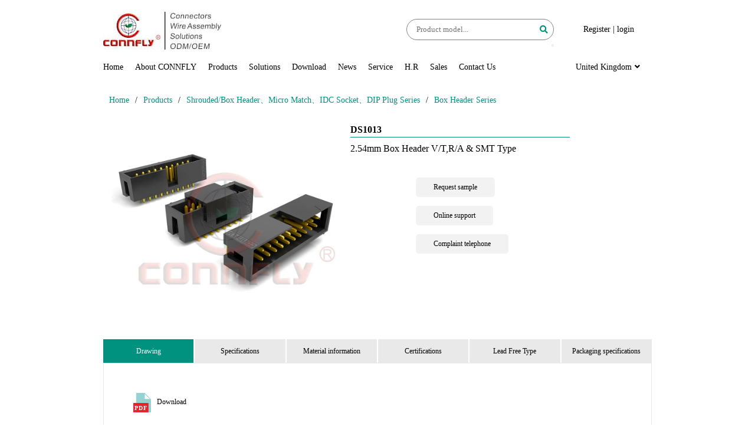

--- FILE ---
content_type: text/html; charset=utf-8
request_url: https://en.connfly.com/list_76/130.html
body_size: 6096
content:
<html class="hb-loaded">

<head>
	<!--
 * @Description: 头部标签，用于收录
 * @Author: Seven
 * @LastEditors: Seven
 * @Date: 2019-08-15 12:38:15
 * @LastEditTime: 2019-08-15 12:38:45
-->
<meta name="renderer" content="webkit">
<meta charset="utf-8" />
<title>Connfly Electronic Co., Ltd.</title>
<meta name="Keywords" content="">
<meta name="Description" content="">

	<!--
 * @Description: 样式包含文件
 * @Author: Seven
 * @LastEditors: Seven
 * @Date: 2019-08-15 12:39:35
 * @LastEditTime: 2019-09-03 13:53:20
-->
<link rel="stylesheet" type="text/css" href="/template/en/css/public.css">
<link rel="stylesheet" type="text/css" href="/template/en/css/common.css">
</head>

<body>
	<!--
 * @Description: 头部导航
 * @Author: Seven
 * @LastEditors: Seven
 * @Date: 2019-08-15 12:40:53
 * @LastEditTime: 2019-09-03 13:49:48
-->
<div class="container" id="Header">
    <div id="topLogo"><img src="/template/en/image/logo.jpg" alt=""></div>
    <div id="mobMenuBtn">
      <span></span>
      <span></span>
      <span></span>
    </div>
    <div id="topPlugin">
      <div id="topLogin">
				
        <a href="/member/register/">Register</a> |
        <a href="/member/login/">login</a></div>
				
      <div id="topSearch">
        <div class="search">
          <form action="/search/" method="get" id="search-form">
              <input id="search-keyword" type="text" name="keyword" class="form-control" placeholder="Product model..." maxlength="60">
              <input type="hidden" name="scode" value="2"><!-- value 为类的id -->
              <button type="submit" role="button" class="btn" aria-label="search button" id="search-btn-page">
                <span id="searchBtn">
                  <i class="fas fa-search"></i>
                </span>
              </bottom>
          </form>
        </div>
      </div>
    </div>
    <div class="clearfix"></div>
    <div id="topMenu">
      <ul>
        <li><a href="/">Home</a></li>
				
        <li><a href="/about">About CONNFLY</a></li>
				
        <li><a href="/product/">Products</a></li>
				
        <li><a href="/project/">Solutions</a></li>
				
        <li><a href="/source/">Download</a></li>
				
        <li><a href="/news/">News</a></li>
				
        <li><a href="/service/">Service</a></li>
				
        <li><a href="/job/">H.R</a></li>
				
        <li><a href="/Market/">Sales</a></li>
				
        <li><a href="/contact/">Contact Us</a></li>
				
        <li id="topLanguage" style="cursor:pointer">
          <div>United Kingdom<i class="fas fa-angle-down" id="langAngle"></i></div>
        </li>
      </ul>
    </div>
</div>
  <style>
      #langSelect{ display: none; position: absolute; top: 130px; left: 0; width:100%; padding:50px 0; background: white; border-top: 1px solid lightgray;
          border-bottom: 1px solid lightgray; box-shadow: 0 10px 10px lightgray; z-index: 100; } 
      #langSelect .posItems{ width: 300px; float: left; } 
      #langSelect .posItems .country{ width: 100%; display: flex; align-items: center; padding: 5px 20px; } 
      #langSelect .posItems .country img{ width: 30px; margin-right: 10px }
      .topMenu ul li a{ color: #000;}
  </style>
  <div id="langSelect">
    <div class="container">
      <div class="posItems">
        <h1>Asia</h1>
        <a class="country" href="//connfly.com"><img src="/template/en/image/lan/CN.jpg" alt="">中华人民共和国</a>
        <a class="country" href="http://en.connfly.com/Do/area?lg=tr"><img src="/template/en/image/lan/TR.jpg" alt="">Türkiye Cumhuriyeti</a>
        <a class="country" href="http://en.connfly.com/Do/area?lg=kr"><img src="/template/en/image/lan/KR.jpg" alt="">대한민국</a>
        <a class="country" href="http://en.connfly.com/Do/area?lg=sa"><img src="/template/en/image/lan/SA.jpg" alt="">امارات عربية متحدة&lrm;</a>
        <a class="country" href="http://en.connfly.com/Do/area?lg=jp"><img src="/template/en/image/lan/JP.jpg" alt="">にほんこく</a>
      </div>
      <div class="posItems">
        <h1>Europe</h1>
        <!--<a class="country" href="http://en.connfly.com/Do/area?lg=ru"><img src="/template/en/image/lan/RU.jpg" alt="">Российская Федерация</a>-->
        <a class="country" href="http://en.connfly.com/Do/area?lg=de"><img src="/template/en/image/lan/DE.jpg" alt="">Die Bundesrepublik Deutschland</a>
        <a class="country" href="http://en.connfly.com/Do/area?lg=en"><img src="/template/en/image/lan/EN.jpg" alt="">United Kingdom</a>
        <a class="country" href="http://en.connfly.com/Do/area?lg=it"><img src="/template/en/image/lan/IT.jpg" alt="">Repubblica Italiana</a>
        <a class="country" href="http://en.connfly.com/Do/area?lg=pl"><img src="/template/en/image/lan/PL.jpg" alt="">Rzeczpospolita Polska</a>
        <a class="country" href="http://en.connfly.com/Do/area?lg=pt"><img src="/template/en/image/lan/PT.jpg" alt="">República Portuguesa</a>
        <a class="country" href="http://en.connfly.com/Do/area?lg=es"><img src="/template/en/image/lan/ES.jpg" alt="">Reino de España</a>
        <a class="country" href="http://en.connfly.com/Do/area?lg=fr"><img src="/template/en/image/lan/FR.jpg" alt="">République française</a>
      </div>
    </div>
  </div>
	<div id="pageInfo">
		<div class="container" id="proShowPage">
			<div id="nowPlace">
    <a href="/">Home</a>/<a href="/product/">Products</a>/<a href="/list_23/">Shrouded/Box Header、Micro Match、IDC Socket、DIP Plug Series</a>/<a href="/list_76/">Box Header Series</a>
    <span id="mobLeftList">
        <i class="fas fa-chevron-down"></i>
    </span>
</div>
			<div id="showContent">
				<!--  -->
				<div class="protu" style="width: 45%; float: left;"><img width="100%" src="/static/upload/image/ico/DS1013.jpg" alt="DS1013">
				</div>

				<div id="showBasic">
					<h1 id="showTitle">
						<b>DS1013</b>
						<hr style="border:none;border-bottom:1px solid #00927f;margin-bottom:10px;margin-top: 3px">
						2.54mm Box Header V/T,R/A & SMT Type</h1>
					<div id="showBtn">
						<div id="samples">Request sample</div>
						<div id="support">Online support</div>
						<div id="tel">Complaint telephone</div>
					</div>
					<style>
						#showBtn #samples,
						#showBtn #support,
						#showBtn #tel {
							cursor: pointer
						}

						#samplesBox,
						#supportBox,
						#telBox {
							display: none;
							position: absolute;
							top: 70px;
							left: 55%;
							border: 1px solid lightgray;
							width: 65%;
							min-height: 100%;
							border-radius: 10px;
							padding: 10px;
							background: white;
						}

						#samplesBox h3,
						#supportBox h3,
						#telBox h3 {
							margin-top: 10px;
							line-height: 1.75em
						}

						#samplesBox div,
						#supportBox div,
						#telBox div {
							padding-left: 1em;
							line-height: 1.75em
						}

						#closeSample,
						#closeSupport,
						#closeTel {
							display: block;
							position: absolute;
							right: 10px;
							top: 10px;
							cursor: pointer;
							font-size: 20px;
						}
					</style>
					<div id="samplesBox">
						
						<h3>Asian Market::Ms.Wendy</h3>
						<div>Tel：</div>
						<div>E-mail：
							<a href="connfly02@connfly.com" target="_blank">connfly02@connfly.com</a>
						</div>
						
						<h3>Indian and middle east Market::Mr.Nick</h3>
						<div>Tel：</div>
						<div>E-mail：
							<a href="connfly12@connfly.com" target="_blank">connfly12@connfly.com</a>
						</div>
						
						<h3>Indian and middle east Market::Ms.Vicky</h3>
						<div>Tel：</div>
						<div>E-mail：
							<a href="connfly20@connfly.com" target="_blank">connfly20@connfly.com</a>
						</div>
						
						<h3>Russian and South American Market::Ms.Nancy</h3>
						<div>Tel：</div>
						<div>E-mail：
							<a href="trade@connfly.com" target="_blank">trade@connfly.com</a>
						</div>
						
						<h3>European Market::Ms.Summer</h3>
						<div>Tel：</div>
						<div>E-mail：
							<a href="connfly21@connfly.com" target="_blank">connfly21@connfly.com</a>
						</div>
						
						<h3>European Market::Ms.Grace</h3>
						<div>Tel：</div>
						<div>E-mail：
							<a href="zhenqin@connfly.com" target="_blank">zhenqin@connfly.com</a>
						</div>
						
						<i class="fas fa-times" id="closeSample"></i>
					</div>
					<div id="supportBox">
						
						<h3>黄工</h3>
						<div>QQ：
							<a href="http://wpa.qq.com/msgrd?v=3&amp;uin=2506416236&amp;site=qq&amp;menu=yes"
								target="_blank">2506416236</a></div>
						
						<i class="fas fa-times" id="closeSupport"></i>
					</div>
					<div id="telBox">
						<div>0574-63506868</div>
						<i class="fas fa-times" id="closeTel"></i>
					</div>
				</div>
				<div class="clearfix"></div>
				<div id="showMore">
					<ul>
						<li class="active" id="more1">Drawing</li>
						<li id="more2">Specifications</li>
						<li id="more3">Material information</li>
						<li id="more4">Certifications</li>
						<li id="more5">Lead Free Type</li>
						<li id="more6">Packaging specifications</li>
					</ul>
					<div id="show1">
						<ul>
							
							<li><a href="/static/upload/file/pdf/DS1013.pdf" target="_blank"><img
										src="/template/en/image/prosvg/PDF.svg">Download</a></li>
							
							
						</ul>

					</div>
					<div id="show2">
						<table width="590"><colgroup><col width="318" style="width:318px"/><col width="272" style="width:272px"/></colgroup><tbody><tr style="height:27px" class="firstRow"><td width="318" style="">Product series</td><td width="272" style="">DS1013</td></tr><tr style="height:27px"><td width="318" style="">Pitch</td><td width="272" style="">2.54mm</td></tr><tr style="height:44px"><td width="318" style="">Product description</td><td width="272" style="">Box Header Type</td></tr><tr style="height:27px"><td width="318" style="">No.of contacts</td><td width="272" style="">06-64</td></tr><tr style="height:27px"><td width="318" style="">Products type&nbsp;</td><td width="272" style="">board to board</td></tr><tr style="height:27px"><td width="318" style="">Mounting type</td><td width="272" style="">V/T,R/A,SMT</td></tr><tr style="height:27px"><td width="318" style="">Soldering temperature</td><td width="272" style="">250℃/260℃</td></tr><tr style="height:27px"><td width="318" style="">Rated currency</td><td width="272" style="">3A Max</td></tr><tr style="height:27px"><td width="318" style="">Rated voltage</td><td width="272" style="">125V AC/DC</td></tr><tr style="height:27px"><td width="318" style="">Contact resistance</td><td width="272" style="">20mΩ maximum</td></tr><tr style="height:27px"><td width="318" style="">Insulation resistance</td><td width="272" style="">1000MΩ minimum</td></tr><tr style="height:27px"><td width="318" style="">Withstand voltage</td><td width="272" style="">500V AC 1minitue</td></tr><tr style="height:27px"><td width="318" style="">Operation temperature</td><td width="272" style="">(-40-+105)℃</td></tr></tbody></table><p><br/></p><p><br/></p><p><br/></p><p><br/></p>
					</div>
					<div id="show3">
						<table width="590"><colgroup><col width="318" style="width:318px"/><col width="272" style="width:272px"/></colgroup><tbody><tr style="height:27px" class="firstRow"><td width="318" style="">Plastic material</td><td width="272" style="">PBT/PA-9T</td></tr><tr style="height:27px"><td width="318" style="">Plastic flame rating</td><td width="272" style="">UL94 V0/V2</td></tr><tr style="height:27px"><td width="318" style="">Plastic common color</td><td width="272" style="">Black/Gray&nbsp;</td></tr><tr style="height:27px"><td width="318" style="">Pin material</td><td width="272" style="">copper alloy</td></tr><tr style="height:27px"><td width="318" style="">Contact plating&nbsp;</td><td width="272" style="">Gold Flash</td></tr></tbody></table><p><br/></p><p><br/></p><p><br/></p>
					</div>
					<div id="show4">
						<style>
							.rzimg {
								width: 85px;
								float: left;
							}

							.rzimg img {
								display: block;
								margin: 5px auto !important;
								float: none !important;
							}
						</style>
						<table>
							<tbody>
								<tr>
									<td>
										<div class="rzimg" style="width:85px;float:left;margin-top: 5px">
											<img src="/template/en/image/prosvg/ul.png" alt="" style="height:20px;margin-top: 5px">
										</div>UL
									</td>
									<td id="ul">/</td>
								</tr>
								<tr>
									<td>
										<div class="rzimg" style="width:85px;float:left;margin-top: 5px">
											<img src="/template/en/image/prosvg/ce.png" alt="" style="height:20px;margin-top: 5px">
										</div>CE
									</td>
									<td id="ce">/</td>
								</tr>
								<tr>
									<td>
										<div class="rzimg" style="width:85px;float:left;margin-top: 5px">
											<img src="/template/en/image/prosvg/fcc.png" alt="" style="height:20px;margin-top: 5px">
										</div>FCC
									</td>
									<td id="fcc">/</td>
								</tr>
								<tr>
									<td>
										<div class="rzimg" style="width:85px;float:left;margin-top: 5px">
											<img src="/template/en/image/prosvg/rohs.png" alt="" style="height:20px;margin-top: 5px">
										</div>ROHS
									</td>
									<td id="rohs">/</td>
								</tr>
								<tr>
									<td>
										<div class="rzimg" style="width:85px;float:left;margin-top: 5px">
											<img src="/template/en/image/prosvg/vde.png" alt="" style="height:20px;margin-top: 5px">
										</div>VDE
									</td>
									<td id="vde">/</td>
								</tr>
								<tr>
									<td>
										<div class="rzimg" style="width:85px;float:left;margin-top: 5px">
											<img src="/template/en/image/prosvg/ccc.png" alt="" style="height:20px;margin-top: 5px">
										</div>CCC
									</td>
									<td id="ccc">/</td>
								</tr>
								<tr>
									<td>
										<div class="rzimg" style="width:85px;float:left;margin-top: 5px">
											<img src="/template/en/image/prosvg/cb.png" alt="" style="height:20px;margin-top: 5px">
										</div>CB
									</td>
									<td id="cb">/</td>
								</tr>
							</tbody>
						</table>
						<script>
							var rz = "UL,CE,FCC"
							var rzArr = rz.split(",")
							console.log(rzArr)
							if (rzArr.length) {
								for (var i = 0; i < rzArr.length; i++) {
									document.getElementById(rzArr[i].toLowerCase()).innerHTML = "Yes"
								}
							}
						</script>
					</div>
					<div id="show5">
						<table>
							<tbody>
								<tr>
									<td>
										<img src="/template/en/image/prosvg/rohs.png" alt="">ROHS 2.0</td>
									<td id="rohs-2-0">/</td>
								</tr>
								<tr>
									<td>
										<img src="/template/en/image/prosvg/reach.png" alt="">REACH</td>
									<td id="reach">/</td>
								</tr>
								<tr>
									<td>
										<img src="" style="opacity: 0;" alt="">HF</td>
									<td id="hf">/</td>
								</tr>
								<tr>
									<td>
										<img src="" style="opacity: 0;" alt="">PFOS</td>
									<td id="pfos">/</td>
								</tr>
								<tr>
									<td>
										<img src="" style="opacity: 0;" alt="">PFOR</td>
									<td id="pfor">/</td>
								</tr>
								<tr>
									<td>
										<img src="" style="opacity: 0;" alt="">SS-00259</td>
									<td id="ss-00259">/</td>
								</tr>
							</tbody>
						</table>
						<script>
							var hjbz = "ROHS 2.0"
							var hjbzArr = hjbz.split(",")
							var tString
							console.log(hjbzArr)
							console.log(hjbzArr)
							if (hjbzArr.length) {
								for (var i = 0; i < hjbzArr.length; i++) {
									tString = hjbzArr[i].toLowerCase()
									tString = tString.replace(' ', '-')
									tString = tString.replace('.', '-')
									document.getElementById(tString).innerHTML = "Yes"
								}
							}
						</script>
					</div>
					<div id="show6">
						<table width="442"><colgroup><col width="318" style="width:238.50pt;"/><col width="272" style="width:204.00pt;"/></colgroup><tbody><tr style="height:20.25pt;" class="firstRow"><td class="et3" width="238" style="">Packing type</td><td class="et4" width="204" style="">Tray/Reel</td></tr></tbody></table><p><br/></p><p><br/></p><p><br/></p>
					</div>
				</div>
			</div>
		</div>
	</div>



	<!--
 * @Description: footer部分
 * @Author: Seven
 * @LastEditors: Seven
 * @Date: 2019-08-15 12:41:55
 * @LastEditTime: 2019-09-03 13:50:56
-->
<link rel="stylesheet" type="text/css" href="https://www.jq22.com/jquery/font-awesome.4.7.0.css">
<style>
  .weixin{ display: inline-block; float: left; position: relative;}
   .weixin .wxewm{ position: absolute; top: 38px; left: 0; display: none; width: 80px !important; height: 80px !important;}
   .weixin:hover .wxewm{ display: block !important;}
</style>
<div id="Footer">
    <div class="container">
      <div id="footerContact">
        <img id="footerLogo" src="/template/en/image/logof.png" alt="">
        <div id="footerInfo">
          <span><i class="fas fa-map-marker-alt"></i></span>No. 125, Zhanteng Road, East Industrial Zone, Kuangyan Town, Cixi, Ningbo City, Zhejiang Province<br>
          <span><i class="fas fa-mail-bulk"></i></span>315333<br>
          <span><i class="fas fa-blender-phone"></i></span>+86-574-63508787&nbsp;+86-574-63509600<br>
          <span><i class="fas fa-fax"></i></span>+86-574-63510817&nbsp;+86-574-63507299<br>
          <span><i class="fas fa-envelope"></i></span><!-- business@connfly.com -->sale@connfly.com<br>
          <span><i class="fa fa-paypal" aria-hidden="true"></i></span>sales@connfly.com
        </div>
        <div id="sns">
          <a href="http://wpa.qq.com/msgrd?v=3&amp;uin=1106099746&amp;site=qq&amp;menu=yes" target="_blank"><img src="/template/en/image/lan/ficon1.png" alt=""></a>
          <a href="https://shop106839502.taobao.com/?spm=a1z10.1-c.0.0.315749247tTNdI" target="_blank"><img src="/template/en/image/lan/ficon2.png" alt=""></a>
          <a href="https://weibo.com/p/1005051905300615/home?from=page_100505&mod=TAB&is_all=1#place" target="_blank"><img src="/template/en/image/lan/ficon3.png" alt=""></a>
          <div class="weixin">
            <img src="/template/en/image/lan/ficon4.png" alt="" id="wechat">
            <img class="wxewm" src="/template/en/image/lan/wxewm.png">
          </div>
          <a href="https://www.youtube.com/channel/UCmBuSWiSHtPTKRmBGV2ZsJA" target="_blank"><img src="/template/en/image/lan/ficon5.png" alt="" id="paypal"></a>
          <!-- <a href="" target="_blank"><img src="/template/en/image/lan/ficon6.png" alt="" id="wechatqr"></a> -->
          <!-- <div id="snsinfo">
            <img src="/template/en/image/lan/ficon6.png" alt="" id="wechatqr">
            <p id="textinfo"></p>
          </div> -->
        </div>
      </div>
      <div id="footerLists">
        <ul id="footerProduct">
          <li class="footerListTitle">Products</li>
          
          <li><a href="/newproducts/">New Products</a></li>
          
          <li><a href="/list_27/">Pin Header Seri···</a></li>
          
          <li><a href="/list_29/">Female Series</a></li>
          
          <li><a href="/list_22/">Battery Holders···</a></li>
          
          <li><a href="/list_23/">Shrouded/Box He···</a></li>
          
          <li><a href="/list_31/">D-SUB、Machine P···</a></li>
          
          <li><a href="/list_12/">IC Socket、Pin、C···</a></li>
          
          <li><a href="/list_36/">Automotive、PC10···</a></li>
          
          <li><a href="/list_11/">Wafer、Housing、T···</a></li>
          
          <li><a href="/list_28/">RJ11/RJ12/RJ45、···</a></li>
          
          <li><a href="/list/2.html">More</a></li>
        </ul>
        <ul id="footerProject">
          <li class="footerListTitle">Latest scenarios</li>
          
          <li><a href="/list_164/">smart meter</a></li>
          
          <li><a href="/list_165/">LED lighting</a></li>
          
          <li><a href="/list_166/">Industrial computer</a></li>
          
          <li><a href="/list_167/">Military industry and medical treatment</a></li>
          
          <li><a href="/list_168/">Automobile and new energy</a></li>
          
          <li><a href="/list_169/">Communication equipment</a></li>
          
          <li><a href="/list_170/">Network and wireless equipment</a></li>
          
          <li><a href="/list_171/">Consumer electronics</a></li>
          
          <li><a href="/list_172/">intelligent robot</a></li>
          
          <li><a href="/list_173/">high-speed rail</a></li>
          
        </ul>
        <ul id="footerAbout">
          <li class="footerListTitle">About CONNFLY</li>
          
          <li><a href="/about/">Company profile</a></li>
          
          <li><a href="/org/">Organization</a></li>
          
          <li><a href="/honor/">Product certification and certificate</a></li>
          
          <li><a href="/culture/">corporate culture</a></li>
          
          <li><a href="/qa/">Quality assurance</a></li>
          
        </ul>
        <ul id="footerQr">
          <li class="footerListTitle">Electronic Data</li>
          <li id="footerBook">E-book<img src="/template/en/image/ewmbook.jpg" alt=""></li>
          <li id="footerVr">VR<img src="/template/en/image/ewmvr.jpg" alt=""></li>
            </ul>
      </div>
      <!-- #footerQrimg(src=staticUrl({type:'image',name:'book.jpg'}), alt='') span 晨翔电子资料书 img(src=staticUrl({type:'image',name:'vr.jpg'}), alt='') span 晨翔电子VR介绍--></div>
  </div>

	<script>
		document.getElementById('closeSample').onclick = function () {
			document.getElementById('samplesBox').style.display = 'none'
		}
		document.getElementById('samples').onclick = function () {
			document.getElementById('samplesBox').style.display = 'block'
			document.getElementById('supportBox').style.display = 'none'
			document.getElementById('telBox').style.display = 'none'
		}
		document.getElementById('closeSupport').onclick = function () {
			document.getElementById('supportBox').style.display = 'none'
		}
		document.getElementById('support').onclick = function () {
			document.getElementById('supportBox').style.display = 'block'
			document.getElementById('samplesBox').style.display = 'none'
			document.getElementById('telBox').style.display = 'none'
		}
		document.getElementById('closeTel').onclick = function () {
			document.getElementById('telBox').style.display = 'none'
		}
		document.getElementById('tel').onclick = function () {
			document.getElementById('telBox').style.display = 'block'
			document.getElementById('supportBox').style.display = 'none'
			document.getElementById('samplesBox').style.display = 'none'
		}

		function c(id) {
			document.getElementById('more' + id).className = "active"
			document.getElementById('show' + id).style.display = "block"
			for (j = 1; j <= 6; j++) {
				if (id == j) {
					continue
				}
				document.getElementById('more' + j).className = ""
				document.getElementById('show' + j).style.display = "none"
			}
		}
		document.getElementById('more1').onclick = function () {
			c(1)
		}
		document.getElementById('more2').onclick = function () {
			c(2)
		}
		document.getElementById('more3').onclick = function () {
			c(3)
		}
		document.getElementById('more4').onclick = function () {
			c(4)
		}
		document.getElementById('more5').onclick = function () {
			c(5)
		}
		document.getElementById('more6').onclick = function () {
			c(6)
		}
	</script>
	<script src="/template/en/js/proshow.js"></script>
</body>

</html>

--- FILE ---
content_type: text/css
request_url: https://en.connfly.com/template/en/css/public.css
body_size: 19018
content:
/*! LesoUI 0.0.1  */
.clearfix,div::after,img {display:block}
:root {--test:blue}
* {margin:0;padding:0;-webkit-box-sizing:border-box;-moz-box-sizing:border-box;box-sizing:border-box;font-family:"微软雅黑"}
:focus {outline:0}
html {font-size:12px;line-height:1.15;-webkit-text-size-adjust:100%}
div::after {clear:both;content:" "}
ul {list-style:none}
a {color:inherit;text-decoration:none}
[hidden] {display:none}
[center] {text-align:center}
[left] {text-align:left}
[right] {text-align:right}
[justify] {text-align:justify}
/*! * Font Awesome Free 5.13.0 by @fontawesome - https://fontawesome.com * License - https://fontawesome.com/license/free (Icons:CC BY 4.0,Fonts:SIL OFL 1.1,Code:MIT License) */
@font-face {
    font-family:'Font Awesome 5 Free';font-style:normal;font-weight:900;font-display:block;
    src:url(../webfonts/fa-solid-900.eot);
    src:url(../webfonts/fa-solid-900.eot?#iefix) format('embedded-opentype'),url(../webfonts/fa-solid-900.woff2) 
    format('woff2'),url(../webfonts/fa-solid-900.woff) format('woff'),url(../webfonts/fa-solid-900.ttf) 
    format('truetype'),url(../webfonts/fa-solid-900.svg#fontawesome) format('svg')
}
.fa,.fas {font-family:'Font Awesome 5 Free';font-weight:900}
/*! * Font Awesome Free 5.13.0 by @fontawesome - https://fontawesome.com * License - https://fontawesome.com/license/free (Icons:CC BY 4.0,Fonts:SIL OFL 1.1,Code:MIT License) */
.fa,.fab,.fad,.fal,.far,.fas {-moz-osx-font-smoothing:grayscale;-webkit-font-smoothing:antialiased;display:inline-block;font-style:normal;font-variant:normal;text-rendering:auto;line-height:1}
.fa-lg {font-size:1.33333333em;line-height:.75em;vertical-align:-.0667em}
.fa-xs {font-size:.75em}
.fa-sm {font-size:.875em}
.fa-1x {font-size:1em}
.fa-2x,.fa-stack-2x {font-size:2em}
.fa-3x {font-size:3em}
.fa-4x {font-size:4em}
.fa-5x {font-size:5em}
.fa-6x {font-size:6em}
.fa-7x {font-size:7em}
.fa-8x {font-size:8em}
.fa-9x {font-size:9em}
.fa-10x {font-size:10em}
.fa-fw {text-align:center;width:1.25em}
.fa-ul {list-style-type:none;margin-left:2.5em;padding-left:0}
.fa-ul>li {position:relative}
.fa-li {left:-2em;position:absolute;text-align:center;width:2em;line-height:inherit}
.fa-border {-webkit-border-radius:.1em;-moz-border-radius:.1em;border-radius:.1em;border:.08em solid #eee;padding:.2em .25em .15em}
.fa-pull-left {float:left}
.fa-pull-right {float:right}
.fa.fa-pull-left,.fab.fa-pull-left,.fal.fa-pull-left,.far.fa-pull-left,.fas.fa-pull-left {margin-right:.3em}
.fa.fa-pull-right,.fab.fa-pull-right,.fal.fa-pull-right,.far.fa-pull-right,.fas.fa-pull-right {margin-left:.3em}
.fa-spin {-webkit-animation:fa-spin 2s infinite linear;-moz-animation:fa-spin 2s infinite linear;-o-animation:fa-spin 2s infinite linear;animation:fa-spin 2s infinite linear}
.fa-pulse {-webkit-animation:fa-spin 1s infinite steps(8);-moz-animation:fa-spin 1s infinite steps(8);-o-animation:fa-spin 1s infinite steps(8);animation:fa-spin 1s infinite steps(8)}
@-webkit-keyframes fa-spin {0% {-webkit-transform:rotate(0);transform:rotate(0)}
100% {-webkit-transform:rotate(360deg);transform:rotate(360deg)}
}
@-moz-keyframes fa-spin {0% {-moz-transform:rotate(0);transform:rotate(0)}
100% {-moz-transform:rotate(360deg);transform:rotate(360deg)}
}
@-o-keyframes fa-spin {0% {-o-transform:rotate(0);transform:rotate(0)}
100% {-o-transform:rotate(360deg);transform:rotate(360deg)}
}
@keyframes fa-spin {0% {-webkit-transform:rotate(0);-moz-transform:rotate(0);-o-transform:rotate(0);transform:rotate(0)}
100% {-webkit-transform:rotate(360deg);-moz-transform:rotate(360deg);-o-transform:rotate(360deg);transform:rotate(360deg)}
}
.fa-rotate-90 {-ms-filter:"progid:DXImageTransform.Microsoft.BasicImage(rotation=1)";-webkit-transform:rotate(90deg);-moz-transform:rotate(90deg);-ms-transform:rotate(90deg);-o-transform:rotate(90deg);transform:rotate(90deg)}
.fa-rotate-180 {-ms-filter:"progid:DXImageTransform.Microsoft.BasicImage(rotation=2)";-webkit-transform:rotate(180deg);-moz-transform:rotate(180deg);-ms-transform:rotate(180deg);-o-transform:rotate(180deg);transform:rotate(180deg)}
.fa-rotate-270 {-ms-filter:"progid:DXImageTransform.Microsoft.BasicImage(rotation=3)";-webkit-transform:rotate(270deg);-moz-transform:rotate(270deg);-ms-transform:rotate(270deg);-o-transform:rotate(270deg);transform:rotate(270deg)}
.fa-flip-horizontal {-ms-filter:"progid:DXImageTransform.Microsoft.BasicImage(rotation=0,mirror=1)";-webkit-transform:scale(-1,1);-moz-transform:scale(-1,1);-ms-transform:scale(-1,1);-o-transform:scale(-1,1);transform:scale(-1,1)}
.fa-flip-vertical {-ms-filter:"progid:DXImageTransform.Microsoft.BasicImage(rotation=2,mirror=1)";-webkit-transform:scale(1,-1);-moz-transform:scale(1,-1);-ms-transform:scale(1,-1);-o-transform:scale(1,-1);transform:scale(1,-1)}
.fa-flip-both,.fa-flip-horizontal.fa-flip-vertical {-ms-filter:"progid:DXImageTransform.Microsoft.BasicImage(rotation=2,mirror=1)";-webkit-transform:scale(-1,-1);-moz-transform:scale(-1,-1);-ms-transform:scale(-1,-1);-o-transform:scale(-1,-1);transform:scale(-1,-1)}
:root .fa-flip-both,:root .fa-flip-horizontal,:root .fa-flip-vertical,:root .fa-rotate-180,:root .fa-rotate-270,:root .fa-rotate-90 {-webkit-filter:none;filter:none}
.fa-stack {display:inline-block;height:2em;line-height:2em;position:relative;vertical-align:middle;width:2em}
.fa-stack-1x,.fa-stack-2x {left:0;position:absolute;text-align:center;width:100%}
.fa-stack-1x {line-height:inherit}
.fa-inverse {color:#fff}
.fa-500px:before {content:"\f26e"}
.fa-accessible-icon:before {content:"\f368"}
.fa-accusoft:before {content:"\f369"}
.fa-acquisitions-incorporated:before {content:"\f6af"}
.fa-ad:before {content:"\f641"}
.fa-address-book:before {content:"\f2b9"}
.fa-address-card:before {content:"\f2bb"}
.fa-adjust:before {content:"\f042"}
.fa-adn:before {content:"\f170"}
.fa-adobe:before {content:"\f778"}
.fa-adversal:before {content:"\f36a"}
.fa-affiliatetheme:before {content:"\f36b"}
.fa-air-freshener:before {content:"\f5d0"}
.fa-airbnb:before {content:"\f834"}
.fa-algolia:before {content:"\f36c"}
.fa-align-center:before {content:"\f037"}
.fa-align-justify:before {content:"\f039"}
.fa-align-left:before {content:"\f036"}
.fa-align-right:before {content:"\f038"}
.fa-alipay:before {content:"\f642"}
.fa-allergies:before {content:"\f461"}
.fa-amazon:before {content:"\f270"}
.fa-amazon-pay:before {content:"\f42c"}
.fa-ambulance:before {content:"\f0f9"}
.fa-american-sign-language-interpreting:before {content:"\f2a3"}
.fa-amilia:before {content:"\f36d"}
.fa-anchor:before {content:"\f13d"}
.fa-android:before {content:"\f17b"}
.fa-angellist:before {content:"\f209"}
.fa-angle-double-down:before {content:"\f103"}
.fa-angle-double-left:before {content:"\f100"}
.fa-angle-double-right:before {content:"\f101"}
.fa-angle-double-up:before {content:"\f102"}
.fa-angle-down:before {content:"\f107"}
.fa-angle-left:before {content:"\f104"}
.fa-angle-right:before {content:"\f105"}
.fa-angle-up:before {content:"\f106"}
.fa-angry:before {content:"\f556"}
.fa-angrycreative:before {content:"\f36e"}
.fa-angular:before {content:"\f420"}
.fa-ankh:before {content:"\f644"}
.fa-app-store:before {content:"\f36f"}
.fa-app-store-ios:before {content:"\f370"}
.fa-apper:before {content:"\f371"}
.fa-apple:before {content:"\f179"}
.fa-apple-alt:before {content:"\f5d1"}
.fa-apple-pay:before {content:"\f415"}
.fa-archive:before {content:"\f187"}
.fa-archway:before {content:"\f557"}
.fa-arrow-alt-circle-down:before {content:"\f358"}
.fa-arrow-alt-circle-left:before {content:"\f359"}
.fa-arrow-alt-circle-right:before {content:"\f35a"}
.fa-arrow-alt-circle-up:before {content:"\f35b"}
.fa-arrow-circle-down:before {content:"\f0ab"}
.fa-arrow-circle-left:before {content:"\f0a8"}
.fa-arrow-circle-right:before {content:"\f0a9"}
.fa-arrow-circle-up:before {content:"\f0aa"}
.fa-arrow-down:before {content:"\f063"}
.fa-arrow-left:before {content:"\f060"}
.fa-arrow-right:before {content:"\f061"}
.fa-arrow-up:before {content:"\f062"}
.fa-arrows-alt:before {content:"\f0b2"}
.fa-arrows-alt-h:before {content:"\f337"}
.fa-arrows-alt-v:before {content:"\f338"}
.fa-artstation:before {content:"\f77a"}
.fa-assistive-listening-systems:before {content:"\f2a2"}
.fa-asterisk:before {content:"\f069"}
.fa-asymmetrik:before {content:"\f372"}
.fa-at:before {content:"\f1fa"}
.fa-atlas:before {content:"\f558"}
.fa-atlassian:before {content:"\f77b"}
.fa-atom:before {content:"\f5d2"}
.fa-audible:before {content:"\f373"}
.fa-audio-description:before {content:"\f29e"}
.fa-autoprefixer:before {content:"\f41c"}
.fa-avianex:before {content:"\f374"}
.fa-aviato:before {content:"\f421"}
.fa-award:before {content:"\f559"}
.fa-aws:before {content:"\f375"}
.fa-baby:before {content:"\f77c"}
.fa-baby-carriage:before {content:"\f77d"}
.fa-backspace:before {content:"\f55a"}
.fa-backward:before {content:"\f04a"}
.fa-bacon:before {content:"\f7e5"}
.fa-bahai:before {content:"\f666"}
.fa-balance-scale:before {content:"\f24e"}
.fa-balance-scale-left:before {content:"\f515"}
.fa-balance-scale-right:before {content:"\f516"}
.fa-ban:before {content:"\f05e"}
.fa-band-aid:before {content:"\f462"}
.fa-bandcamp:before {content:"\f2d5"}
.fa-barcode:before {content:"\f02a"}
.fa-bars:before {content:"\f0c9"}
.fa-baseball-ball:before {content:"\f433"}
.fa-basketball-ball:before {content:"\f434"}
.fa-bath:before {content:"\f2cd"}
.fa-battery-empty:before {content:"\f244"}
.fa-battery-full:before {content:"\f240"}
.fa-battery-half:before {content:"\f242"}
.fa-battery-quarter:before {content:"\f243"}
.fa-battery-three-quarters:before {content:"\f241"}
.fa-battle-net:before {content:"\f835"}
.fa-bed:before {content:"\f236"}
.fa-beer:before {content:"\f0fc"}
.fa-behance:before {content:"\f1b4"}
.fa-behance-square:before {content:"\f1b5"}
.fa-bell:before {content:"\f0f3"}
.fa-bell-slash:before {content:"\f1f6"}
.fa-bezier-curve:before {content:"\f55b"}
.fa-bible:before {content:"\f647"}
.fa-bicycle:before {content:"\f206"}
.fa-biking:before {content:"\f84a"}
.fa-bimobject:before {content:"\f378"}
.fa-binoculars:before {content:"\f1e5"}
.fa-biohazard:before {content:"\f780"}
.fa-birthday-cake:before {content:"\f1fd"}
.fa-bitbucket:before {content:"\f171"}
.fa-bitcoin:before {content:"\f379"}
.fa-bity:before {content:"\f37a"}
.fa-black-tie:before {content:"\f27e"}
.fa-blackberry:before {content:"\f37b"}
.fa-blender:before {content:"\f517"}
.fa-blender-phone:before {content:"\f6b6"}
.fa-blind:before {content:"\f29d"}
.fa-blog:before {content:"\f781"}
.fa-blogger:before {content:"\f37c"}
.fa-blogger-b:before {content:"\f37d"}
.fa-bluetooth:before {content:"\f293"}
.fa-bluetooth-b:before {content:"\f294"}
.fa-bold:before {content:"\f032"}
.fa-bolt:before {content:"\f0e7"}
.fa-bomb:before {content:"\f1e2"}
.fa-bone:before {content:"\f5d7"}
.fa-bong:before {content:"\f55c"}
.fa-book:before {content:"\f02d"}
.fa-book-dead:before {content:"\f6b7"}
.fa-book-medical:before {content:"\f7e6"}
.fa-book-open:before {content:"\f518"}
.fa-book-reader:before {content:"\f5da"}
.fa-bookmark:before {content:"\f02e"}
.fa-bootstrap:before {content:"\f836"}
.fa-border-all:before {content:"\f84c"}
.fa-border-none:before {content:"\f850"}
.fa-border-style:before {content:"\f853"}
.fa-bowling-ball:before {content:"\f436"}
.fa-box:before {content:"\f466"}
.fa-box-open:before {content:"\f49e"}
.fa-box-tissue:before {content:"\f95b"}
.fa-boxes:before {content:"\f468"}
.fa-braille:before {content:"\f2a1"}
.fa-brain:before {content:"\f5dc"}
.fa-bread-slice:before {content:"\f7ec"}
.fa-briefcase:before {content:"\f0b1"}
.fa-briefcase-medical:before {content:"\f469"}
.fa-broadcast-tower:before {content:"\f519"}
.fa-broom:before {content:"\f51a"}
.fa-brush:before {content:"\f55d"}
.fa-btc:before {content:"\f15a"}
.fa-buffer:before {content:"\f837"}
.fa-bug:before {content:"\f188"}
.fa-building:before {content:"\f1ad"}
.fa-bullhorn:before {content:"\f0a1"}
.fa-bullseye:before {content:"\f140"}
.fa-burn:before {content:"\f46a"}
.fa-buromobelexperte:before {content:"\f37f"}
.fa-bus:before {content:"\f207"}
.fa-bus-alt:before {content:"\f55e"}
.fa-business-time:before {content:"\f64a"}
.fa-buy-n-large:before {content:"\f8a6"}
.fa-buysellads:before {content:"\f20d"}
.fa-calculator:before {content:"\f1ec"}
.fa-calendar:before {content:"\f133"}
.fa-calendar-alt:before {content:"\f073"}
.fa-calendar-check:before {content:"\f274"}
.fa-calendar-day:before {content:"\f783"}
.fa-calendar-minus:before {content:"\f272"}
.fa-calendar-plus:before {content:"\f271"}
.fa-calendar-times:before {content:"\f273"}
.fa-calendar-week:before {content:"\f784"}
.fa-camera:before {content:"\f030"}
.fa-camera-retro:before {content:"\f083"}
.fa-campground:before {content:"\f6bb"}
.fa-canadian-maple-leaf:before {content:"\f785"}
.fa-candy-cane:before {content:"\f786"}
.fa-cannabis:before {content:"\f55f"}
.fa-capsules:before {content:"\f46b"}
.fa-car:before {content:"\f1b9"}
.fa-car-alt:before {content:"\f5de"}
.fa-car-battery:before {content:"\f5df"}
.fa-car-crash:before {content:"\f5e1"}
.fa-car-side:before {content:"\f5e4"}
.fa-caravan:before {content:"\f8ff"}
.fa-caret-down:before {content:"\f0d7"}
.fa-caret-left:before {content:"\f0d9"}
.fa-caret-right:before {content:"\f0da"}
.fa-caret-square-down:before {content:"\f150"}
.fa-caret-square-left:before {content:"\f191"}
.fa-caret-square-right:before {content:"\f152"}
.fa-caret-square-up:before {content:"\f151"}
.fa-caret-up:before {content:"\f0d8"}
.fa-carrot:before {content:"\f787"}
.fa-cart-arrow-down:before {content:"\f218"}
.fa-cart-plus:before {content:"\f217"}
.fa-cash-register:before {content:"\f788"}
.fa-cat:before {content:"\f6be"}
.fa-cc-amazon-pay:before {content:"\f42d"}
.fa-cc-amex:before {content:"\f1f3"}
.fa-cc-apple-pay:before {content:"\f416"}
.fa-cc-diners-club:before {content:"\f24c"}
.fa-cc-discover:before {content:"\f1f2"}
.fa-cc-jcb:before {content:"\f24b"}
.fa-cc-mastercard:before {content:"\f1f1"}
.fa-cc-paypal:before {content:"\f1f4"}
.fa-cc-stripe:before {content:"\f1f5"}
.fa-cc-visa:before {content:"\f1f0"}
.fa-centercode:before {content:"\f380"}
.fa-centos:before {content:"\f789"}
.fa-certificate:before {content:"\f0a3"}
.fa-chair:before {content:"\f6c0"}
.fa-chalkboard:before {content:"\f51b"}
.fa-chalkboard-teacher:before {content:"\f51c"}
.fa-charging-station:before {content:"\f5e7"}
.fa-chart-area:before {content:"\f1fe"}
.fa-chart-bar:before {content:"\f080"}
.fa-chart-line:before {content:"\f201"}
.fa-chart-pie:before {content:"\f200"}
.fa-check:before {content:"\f00c"}
.fa-check-circle:before {content:"\f058"}
.fa-check-double:before {content:"\f560"}
.fa-check-square:before {content:"\f14a"}
.fa-cheese:before {content:"\f7ef"}
.fa-chess:before {content:"\f439"}
.fa-chess-bishop:before {content:"\f43a"}
.fa-chess-board:before {content:"\f43c"}
.fa-chess-king:before {content:"\f43f"}
.fa-chess-knight:before {content:"\f441"}
.fa-chess-pawn:before {content:"\f443"}
.fa-chess-queen:before {content:"\f445"}
.fa-chess-rook:before {content:"\f447"}
.fa-chevron-circle-down:before {content:"\f13a"}
.fa-chevron-circle-left:before {content:"\f137"}
.fa-chevron-circle-right:before {content:"\f138"}
.fa-chevron-circle-up:before {content:"\f139"}
.fa-chevron-down:before {content:"\f078"}
.fa-chevron-left:before {content:"\f053"}
.fa-chevron-right:before {content:"\f054"}
.fa-chevron-up:before {content:"\f077"}
.fa-child:before {content:"\f1ae"}
.fa-chrome:before {content:"\f268"}
.fa-chromecast:before {content:"\f838"}
.fa-church:before {content:"\f51d"}
.fa-circle:before {content:"\f111"}
.fa-circle-notch:before {content:"\f1ce"}
.fa-city:before {content:"\f64f"}
.fa-clinic-medical:before {content:"\f7f2"}
.fa-clipboard:before {content:"\f328"}
.fa-clipboard-check:before {content:"\f46c"}
.fa-clipboard-list:before {content:"\f46d"}
.fa-clock:before {content:"\f017"}
.fa-clone:before {content:"\f24d"}
.fa-closed-captioning:before {content:"\f20a"}
.fa-cloud:before {content:"\f0c2"}
.fa-cloud-download-alt:before {content:"\f381"}
.fa-cloud-meatball:before {content:"\f73b"}
.fa-cloud-moon:before {content:"\f6c3"}
.fa-cloud-moon-rain:before {content:"\f73c"}
.fa-cloud-rain:before {content:"\f73d"}
.fa-cloud-showers-heavy:before {content:"\f740"}
.fa-cloud-sun:before {content:"\f6c4"}
.fa-cloud-sun-rain:before {content:"\f743"}
.fa-cloud-upload-alt:before {content:"\f382"}
.fa-cloudscale:before {content:"\f383"}
.fa-cloudsmith:before {content:"\f384"}
.fa-cloudversify:before {content:"\f385"}
.fa-cocktail:before {content:"\f561"}
.fa-code:before {content:"\f121"}
.fa-code-branch:before {content:"\f126"}
.fa-codepen:before {content:"\f1cb"}
.fa-codiepie:before {content:"\f284"}
.fa-coffee:before {content:"\f0f4"}
.fa-cog:before {content:"\f013"}
.fa-cogs:before {content:"\f085"}
.fa-coins:before {content:"\f51e"}
.fa-columns:before {content:"\f0db"}
.fa-comment:before {content:"\f075"}
.fa-comment-alt:before {content:"\f27a"}
.fa-comment-dollar:before {content:"\f651"}
.fa-comment-dots:before {content:"\f4ad"}
.fa-comment-medical:before {content:"\f7f5"}
.fa-comment-slash:before {content:"\f4b3"}
.fa-comments:before {content:"\f086"}
.fa-comments-dollar:before {content:"\f653"}
.fa-compact-disc:before {content:"\f51f"}
.fa-compass:before {content:"\f14e"}
.fa-compress:before {content:"\f066"}
.fa-compress-alt:before {content:"\f422"}
.fa-compress-arrows-alt:before {content:"\f78c"}
.fa-concierge-bell:before {content:"\f562"}
.fa-confluence:before {content:"\f78d"}
.fa-connectdevelop:before {content:"\f20e"}
.fa-contao:before {content:"\f26d"}
.fa-cookie:before {content:"\f563"}
.fa-cookie-bite:before {content:"\f564"}
.fa-copy:before {content:"\f0c5"}
.fa-copyright:before {content:"\f1f9"}
.fa-cotton-bureau:before {content:"\f89e"}
.fa-couch:before {content:"\f4b8"}
.fa-cpanel:before {content:"\f388"}
.fa-creative-commons:before {content:"\f25e"}
.fa-creative-commons-by:before {content:"\f4e7"}
.fa-creative-commons-nc:before {content:"\f4e8"}
.fa-creative-commons-nc-eu:before {content:"\f4e9"}
.fa-creative-commons-nc-jp:before {content:"\f4ea"}
.fa-creative-commons-nd:before {content:"\f4eb"}
.fa-creative-commons-pd:before {content:"\f4ec"}
.fa-creative-commons-pd-alt:before {content:"\f4ed"}
.fa-creative-commons-remix:before {content:"\f4ee"}
.fa-creative-commons-sa:before {content:"\f4ef"}
.fa-creative-commons-sampling:before {content:"\f4f0"}
.fa-creative-commons-sampling-plus:before {content:"\f4f1"}
.fa-creative-commons-share:before {content:"\f4f2"}
.fa-creative-commons-zero:before {content:"\f4f3"}
.fa-credit-card:before {content:"\f09d"}
.fa-critical-role:before {content:"\f6c9"}
.fa-crop:before {content:"\f125"}
.fa-crop-alt:before {content:"\f565"}
.fa-cross:before {content:"\f654"}
.fa-crosshairs:before {content:"\f05b"}
.fa-crow:before {content:"\f520"}
.fa-crown:before {content:"\f521"}
.fa-crutch:before {content:"\f7f7"}
.fa-css3:before {content:"\f13c"}
.fa-css3-alt:before {content:"\f38b"}
.fa-cube:before {content:"\f1b2"}
.fa-cubes:before {content:"\f1b3"}
.fa-cut:before {content:"\f0c4"}
.fa-cuttlefish:before {content:"\f38c"}
.fa-d-and-d:before {content:"\f38d"}
.fa-d-and-d-beyond:before {content:"\f6ca"}
.fa-dailymotion:before {content:"\f952"}
.fa-dashcube:before {content:"\f210"}
.fa-database:before {content:"\f1c0"}
.fa-deaf:before {content:"\f2a4"}
.fa-delicious:before {content:"\f1a5"}
.fa-democrat:before {content:"\f747"}
.fa-deploydog:before {content:"\f38e"}
.fa-deskpro:before {content:"\f38f"}
.fa-desktop:before {content:"\f108"}
.fa-dev:before {content:"\f6cc"}
.fa-deviantart:before {content:"\f1bd"}
.fa-dharmachakra:before {content:"\f655"}
.fa-dhl:before {content:"\f790"}
.fa-diagnoses:before {content:"\f470"}
.fa-diaspora:before {content:"\f791"}
.fa-dice:before {content:"\f522"}
.fa-dice-d20:before {content:"\f6cf"}
.fa-dice-d6:before {content:"\f6d1"}
.fa-dice-five:before {content:"\f523"}
.fa-dice-four:before {content:"\f524"}
.fa-dice-one:before {content:"\f525"}
.fa-dice-six:before {content:"\f526"}
.fa-dice-three:before {content:"\f527"}
.fa-dice-two:before {content:"\f528"}
.fa-digg:before {content:"\f1a6"}
.fa-digital-ocean:before {content:"\f391"}
.fa-digital-tachograph:before {content:"\f566"}
.fa-directions:before {content:"\f5eb"}
.fa-discord:before {content:"\f392"}
.fa-discourse:before {content:"\f393"}
.fa-disease:before {content:"\f7fa"}
.fa-divide:before {content:"\f529"}
.fa-dizzy:before {content:"\f567"}
.fa-dna:before {content:"\f471"}
.fa-dochub:before {content:"\f394"}
.fa-docker:before {content:"\f395"}
.fa-dog:before {content:"\f6d3"}
.fa-dollar-sign:before {content:"\f155"}
.fa-dolly:before {content:"\f472"}
.fa-dolly-flatbed:before {content:"\f474"}
.fa-donate:before {content:"\f4b9"}
.fa-door-closed:before {content:"\f52a"}
.fa-door-open:before {content:"\f52b"}
.fa-dot-circle:before {content:"\f192"}
.fa-dove:before {content:"\f4ba"}
.fa-download:before {content:"\f019"}
.fa-draft2digital:before {content:"\f396"}
.fa-drafting-compass:before {content:"\f568"}
.fa-dragon:before {content:"\f6d5"}
.fa-draw-polygon:before {content:"\f5ee"}
.fa-dribbble:before {content:"\f17d"}
.fa-dribbble-square:before {content:"\f397"}
.fa-dropbox:before {content:"\f16b"}
.fa-drum:before {content:"\f569"}
.fa-drum-steelpan:before {content:"\f56a"}
.fa-drumstick-bite:before {content:"\f6d7"}
.fa-drupal:before {content:"\f1a9"}
.fa-dumbbell:before {content:"\f44b"}
.fa-dumpster:before {content:"\f793"}
.fa-dumpster-fire:before {content:"\f794"}
.fa-dungeon:before {content:"\f6d9"}
.fa-dyalog:before {content:"\f399"}
.fa-earlybirds:before {content:"\f39a"}
.fa-ebay:before {content:"\f4f4"}
.fa-edge:before {content:"\f282"}
.fa-edit:before {content:"\f044"}
.fa-egg:before {content:"\f7fb"}
.fa-eject:before {content:"\f052"}
.fa-elementor:before {content:"\f430"}
.fa-ellipsis-h:before {content:"\f141"}
.fa-ellipsis-v:before {content:"\f142"}
.fa-ello:before {content:"\f5f1"}
.fa-ember:before {content:"\f423"}
.fa-empire:before {content:"\f1d1"}
.fa-envelope:before {content:"\f0e0"}
.fa-envelope-open:before {content:"\f2b6"}
.fa-envelope-open-text:before {content:"\f658"}
.fa-envelope-square:before {content:"\f199"}
.fa-envira:before {content:"\f299"}
.fa-equals:before {content:"\f52c"}
.fa-eraser:before {content:"\f12d"}
.fa-erlang:before {content:"\f39d"}
.fa-ethereum:before {content:"\f42e"}
.fa-ethernet:before {content:"\f796"}
.fa-etsy:before {content:"\f2d7"}
.fa-euro-sign:before {content:"\f153"}
.fa-evernote:before {content:"\f839"}
.fa-exchange-alt:before {content:"\f362"}
.fa-exclamation:before {content:"\f12a"}
.fa-exclamation-circle:before {content:"\f06a"}
.fa-exclamation-triangle:before {content:"\f071"}
.fa-expand:before {content:"\f065"}
.fa-expand-alt:before {content:"\f424"}
.fa-expand-arrows-alt:before {content:"\f31e"}
.fa-expeditedssl:before {content:"\f23e"}
.fa-external-link-alt:before {content:"\f35d"}
.fa-external-link-square-alt:before {content:"\f360"}
.fa-eye:before {content:"\f06e"}
.fa-eye-dropper:before {content:"\f1fb"}
.fa-eye-slash:before {content:"\f070"}
.fa-facebook:before {content:"\f09a"}
.fa-facebook-f:before {content:"\f39e"}
.fa-facebook-messenger:before {content:"\f39f"}
.fa-facebook-square:before {content:"\f082"}
.fa-fan:before {content:"\f863"}
.fa-fantasy-flight-games:before {content:"\f6dc"}
.fa-fast-backward:before {content:"\f049"}
.fa-fast-forward:before {content:"\f050"}
.fa-faucet:before {content:"\f905"}
.fa-fax:before {content:"\f1ac"}
.fa-feather:before {content:"\f52d"}
.fa-feather-alt:before {content:"\f56b"}
.fa-fedex:before {content:"\f797"}
.fa-fedora:before {content:"\f798"}
.fa-female:before {content:"\f182"}
.fa-fighter-jet:before {content:"\f0fb"}
.fa-figma:before {content:"\f799"}
.fa-file:before {content:"\f15b"}
.fa-file-alt:before {content:"\f15c"}
.fa-file-archive:before {content:"\f1c6"}
.fa-file-audio:before {content:"\f1c7"}
.fa-file-code:before {content:"\f1c9"}
.fa-file-contract:before {content:"\f56c"}
.fa-file-csv:before {content:"\f6dd"}
.fa-file-download:before {content:"\f56d"}
.fa-file-excel:before {content:"\f1c3"}
.fa-file-export:before {content:"\f56e"}
.fa-file-image:before {content:"\f1c5"}
.fa-file-import:before {content:"\f56f"}
.fa-file-invoice:before {content:"\f570"}
.fa-file-invoice-dollar:before {content:"\f571"}
.fa-file-medical:before {content:"\f477"}
.fa-file-medical-alt:before {content:"\f478"}
.fa-file-pdf:before {content:"\f1c1"}
.fa-file-powerpoint:before {content:"\f1c4"}
.fa-file-prescription:before {content:"\f572"}
.fa-file-signature:before {content:"\f573"}
.fa-file-upload:before {content:"\f574"}
.fa-file-video:before {content:"\f1c8"}
.fa-file-word:before {content:"\f1c2"}
.fa-fill:before {content:"\f575"}
.fa-fill-drip:before {content:"\f576"}
.fa-film:before {content:"\f008"}
.fa-filter:before {content:"\f0b0"}
.fa-fingerprint:before {content:"\f577"}
.fa-fire:before {content:"\f06d"}
.fa-fire-alt:before {content:"\f7e4"}
.fa-fire-extinguisher:before {content:"\f134"}
.fa-firefox:before {content:"\f269"}
.fa-firefox-browser:before {content:"\f907"}
.fa-first-aid:before {content:"\f479"}
.fa-first-order:before {content:"\f2b0"}
.fa-first-order-alt:before {content:"\f50a"}
.fa-firstdraft:before {content:"\f3a1"}
.fa-fish:before {content:"\f578"}
.fa-fist-raised:before {content:"\f6de"}
.fa-flag:before {content:"\f024"}
.fa-flag-checkered:before {content:"\f11e"}
.fa-flag-usa:before {content:"\f74d"}
.fa-flask:before {content:"\f0c3"}
.fa-flickr:before {content:"\f16e"}
.fa-flipboard:before {content:"\f44d"}
.fa-flushed:before {content:"\f579"}
.fa-fly:before {content:"\f417"}
.fa-folder:before {content:"\f07b"}
.fa-folder-minus:before {content:"\f65d"}
.fa-folder-open:before {content:"\f07c"}
.fa-folder-plus:before {content:"\f65e"}
.fa-font:before {content:"\f031"}
.fa-font-awesome:before {content:"\f2b4"}
.fa-font-awesome-alt:before {content:"\f35c"}
.fa-font-awesome-flag:before {content:"\f425"}
.fa-font-awesome-logo-full:before {content:"\f4e6"}
.fa-fonticons:before {content:"\f280"}
.fa-fonticons-fi:before {content:"\f3a2"}
.fa-football-ball:before {content:"\f44e"}
.fa-fort-awesome:before {content:"\f286"}
.fa-fort-awesome-alt:before {content:"\f3a3"}
.fa-forumbee:before {content:"\f211"}
.fa-forward:before {content:"\f04e"}
.fa-foursquare:before {content:"\f180"}
.fa-free-code-camp:before {content:"\f2c5"}
.fa-freebsd:before {content:"\f3a4"}
.fa-frog:before {content:"\f52e"}
.fa-frown:before {content:"\f119"}
.fa-frown-open:before {content:"\f57a"}
.fa-fulcrum:before {content:"\f50b"}
.fa-funnel-dollar:before {content:"\f662"}
.fa-futbol:before {content:"\f1e3"}
.fa-galactic-republic:before {content:"\f50c"}
.fa-galactic-senate:before {content:"\f50d"}
.fa-gamepad:before {content:"\f11b"}
.fa-gas-pump:before {content:"\f52f"}
.fa-gavel:before {content:"\f0e3"}
.fa-gem:before {content:"\f3a5"}
.fa-genderless:before {content:"\f22d"}
.fa-get-pocket:before {content:"\f265"}
.fa-gg:before {content:"\f260"}
.fa-gg-circle:before {content:"\f261"}
.fa-ghost:before {content:"\f6e2"}
.fa-gift:before {content:"\f06b"}
.fa-gifts:before {content:"\f79c"}
.fa-git:before {content:"\f1d3"}
.fa-git-alt:before {content:"\f841"}
.fa-git-square:before {content:"\f1d2"}
.fa-github:before {content:"\f09b"}
.fa-github-alt:before {content:"\f113"}
.fa-github-square:before {content:"\f092"}
.fa-gitkraken:before {content:"\f3a6"}
.fa-gitlab:before {content:"\f296"}
.fa-gitter:before {content:"\f426"}
.fa-glass-cheers:before {content:"\f79f"}
.fa-glass-martini:before {content:"\f000"}
.fa-glass-martini-alt:before {content:"\f57b"}
.fa-glass-whiskey:before {content:"\f7a0"}
.fa-glasses:before {content:"\f530"}
.fa-glide:before {content:"\f2a5"}
.fa-glide-g:before {content:"\f2a6"}
.fa-globe:before {content:"\f0ac"}
.fa-globe-africa:before {content:"\f57c"}
.fa-globe-americas:before {content:"\f57d"}
.fa-globe-asia:before {content:"\f57e"}
.fa-globe-europe:before {content:"\f7a2"}
.fa-gofore:before {content:"\f3a7"}
.fa-golf-ball:before {content:"\f450"}
.fa-goodreads:before {content:"\f3a8"}
.fa-goodreads-g:before {content:"\f3a9"}
.fa-google:before {content:"\f1a0"}
.fa-google-drive:before {content:"\f3aa"}
.fa-google-play:before {content:"\f3ab"}
.fa-google-plus:before {content:"\f2b3"}
.fa-google-plus-g:before {content:"\f0d5"}
.fa-google-plus-square:before {content:"\f0d4"}
.fa-google-wallet:before {content:"\f1ee"}
.fa-gopuram:before {content:"\f664"}
.fa-graduation-cap:before {content:"\f19d"}
.fa-gratipay:before {content:"\f184"}
.fa-grav:before {content:"\f2d6"}
.fa-greater-than:before {content:"\f531"}
.fa-greater-than-equal:before {content:"\f532"}
.fa-grimace:before {content:"\f57f"}
.fa-grin:before {content:"\f580"}
.fa-grin-alt:before {content:"\f581"}
.fa-grin-beam:before {content:"\f582"}
.fa-grin-beam-sweat:before {content:"\f583"}
.fa-grin-hearts:before {content:"\f584"}
.fa-grin-squint:before {content:"\f585"}
.fa-grin-squint-tears:before {content:"\f586"}
.fa-grin-stars:before {content:"\f587"}
.fa-grin-tears:before {content:"\f588"}
.fa-grin-tongue:before {content:"\f589"}
.fa-grin-tongue-squint:before {content:"\f58a"}
.fa-grin-tongue-wink:before {content:"\f58b"}
.fa-grin-wink:before {content:"\f58c"}
.fa-grip-horizontal:before {content:"\f58d"}
.fa-grip-lines:before {content:"\f7a4"}
.fa-grip-lines-vertical:before {content:"\f7a5"}
.fa-grip-vertical:before {content:"\f58e"}
.fa-gripfire:before {content:"\f3ac"}
.fa-grunt:before {content:"\f3ad"}
.fa-guitar:before {content:"\f7a6"}
.fa-gulp:before {content:"\f3ae"}
.fa-h-square:before {content:"\f0fd"}
.fa-hacker-news:before {content:"\f1d4"}
.fa-hacker-news-square:before {content:"\f3af"}
.fa-hackerrank:before {content:"\f5f7"}
.fa-hamburger:before {content:"\f805"}
.fa-hammer:before {content:"\f6e3"}
.fa-hamsa:before {content:"\f665"}
.fa-hand-holding:before {content:"\f4bd"}
.fa-hand-holding-heart:before {content:"\f4be"}
.fa-hand-holding-medical:before {content:"\f95c"}
.fa-hand-holding-usd:before {content:"\f4c0"}
.fa-hand-holding-water:before {content:"\f4c1"}
.fa-hand-lizard:before {content:"\f258"}
.fa-hand-middle-finger:before {content:"\f806"}
.fa-hand-paper:before {content:"\f256"}
.fa-hand-peace:before {content:"\f25b"}
.fa-hand-point-down:before {content:"\f0a7"}
.fa-hand-point-left:before {content:"\f0a5"}
.fa-hand-point-right:before {content:"\f0a4"}
.fa-hand-point-up:before {content:"\f0a6"}
.fa-hand-pointer:before {content:"\f25a"}
.fa-hand-rock:before {content:"\f255"}
.fa-hand-scissors:before {content:"\f257"}
.fa-hand-sparkles:before {content:"\f95d"}
.fa-hand-spock:before {content:"\f259"}
.fa-hands:before {content:"\f4c2"}
.fa-hands-helping:before {content:"\f4c4"}
.fa-hands-wash:before {content:"\f95e"}
.fa-handshake:before {content:"\f2b5"}
.fa-handshake-alt-slash:before {content:"\f95f"}
.fa-handshake-slash:before {content:"\f960"}
.fa-hanukiah:before {content:"\f6e6"}
.fa-hard-hat:before {content:"\f807"}
.fa-hashtag:before {content:"\f292"}
.fa-hat-cowboy:before {content:"\f8c0"}
.fa-hat-cowboy-side:before {content:"\f8c1"}
.fa-hat-wizard:before {content:"\f6e8"}
.fa-hdd:before {content:"\f0a0"}
.fa-head-side-cough:before {content:"\f961"}
.fa-head-side-cough-slash:before {content:"\f962"}
.fa-head-side-mask:before {content:"\f963"}
.fa-head-side-virus:before {content:"\f964"}
.fa-heading:before {content:"\f1dc"}
.fa-headphones:before {content:"\f025"}
.fa-headphones-alt:before {content:"\f58f"}
.fa-headset:before {content:"\f590"}
.fa-heart:before {content:"\f004"}
.fa-heart-broken:before {content:"\f7a9"}
.fa-heartbeat:before {content:"\f21e"}
.fa-helicopter:before {content:"\f533"}
.fa-highlighter:before {content:"\f591"}
.fa-hiking:before {content:"\f6ec"}
.fa-hippo:before {content:"\f6ed"}
.fa-hips:before {content:"\f452"}
.fa-hire-a-helper:before {content:"\f3b0"}
.fa-history:before {content:"\f1da"}
.fa-hockey-puck:before {content:"\f453"}
.fa-holly-berry:before {content:"\f7aa"}
.fa-home:before {content:"\f015"}
.fa-hooli:before {content:"\f427"}
.fa-hornbill:before {content:"\f592"}
.fa-horse:before {content:"\f6f0"}
.fa-horse-head:before {content:"\f7ab"}
.fa-hospital:before {content:"\f0f8"}
.fa-hospital-alt:before {content:"\f47d"}
.fa-hospital-symbol:before {content:"\f47e"}
.fa-hospital-user:before {content:"\f80d"}
.fa-hot-tub:before {content:"\f593"}
.fa-hotdog:before {content:"\f80f"}
.fa-hotel:before {content:"\f594"}
.fa-hotjar:before {content:"\f3b1"}
.fa-hourglass:before {content:"\f254"}
.fa-hourglass-end:before {content:"\f253"}
.fa-hourglass-half:before {content:"\f252"}
.fa-hourglass-start:before {content:"\f251"}
.fa-house-damage:before {content:"\f6f1"}
.fa-house-user:before {content:"\f965"}
.fa-houzz:before {content:"\f27c"}
.fa-hryvnia:before {content:"\f6f2"}
.fa-html5:before {content:"\f13b"}
.fa-hubspot:before {content:"\f3b2"}
.fa-i-cursor:before {content:"\f246"}
.fa-ice-cream:before {content:"\f810"}
.fa-icicles:before {content:"\f7ad"}
.fa-icons:before {content:"\f86d"}
.fa-id-badge:before {content:"\f2c1"}
.fa-id-card:before {content:"\f2c2"}
.fa-id-card-alt:before {content:"\f47f"}
.fa-ideal:before {content:"\f913"}
.fa-igloo:before {content:"\f7ae"}
.fa-image:before {content:"\f03e"}
.fa-images:before {content:"\f302"}
.fa-imdb:before {content:"\f2d8"}
.fa-inbox:before {content:"\f01c"}
.fa-indent:before {content:"\f03c"}
.fa-industry:before {content:"\f275"}
.fa-infinity:before {content:"\f534"}
.fa-info:before {content:"\f129"}
.fa-info-circle:before {content:"\f05a"}
.fa-instagram:before {content:"\f16d"}
.fa-instagram-square:before {content:"\f955"}
.fa-intercom:before {content:"\f7af"}
.fa-internet-explorer:before {content:"\f26b"}
.fa-invision:before {content:"\f7b0"}
.fa-ioxhost:before {content:"\f208"}
.fa-italic:before {content:"\f033"}
.fa-itch-io:before {content:"\f83a"}
.fa-itunes:before {content:"\f3b4"}
.fa-itunes-note:before {content:"\f3b5"}
.fa-java:before {content:"\f4e4"}
.fa-jedi:before {content:"\f669"}
.fa-jedi-order:before {content:"\f50e"}
.fa-jenkins:before {content:"\f3b6"}
.fa-jira:before {content:"\f7b1"}
.fa-joget:before {content:"\f3b7"}
.fa-joint:before {content:"\f595"}
.fa-joomla:before {content:"\f1aa"}
.fa-journal-whills:before {content:"\f66a"}
.fa-js:before {content:"\f3b8"}
.fa-js-square:before {content:"\f3b9"}
.fa-jsfiddle:before {content:"\f1cc"}
.fa-kaaba:before {content:"\f66b"}
.fa-kaggle:before {content:"\f5fa"}
.fa-key:before {content:"\f084"}
.fa-keybase:before {content:"\f4f5"}
.fa-keyboard:before {content:"\f11c"}
.fa-keycdn:before {content:"\f3ba"}
.fa-khanda:before {content:"\f66d"}
.fa-kickstarter:before {content:"\f3bb"}
.fa-kickstarter-k:before {content:"\f3bc"}
.fa-kiss:before {content:"\f596"}
.fa-kiss-beam:before {content:"\f597"}
.fa-kiss-wink-heart:before {content:"\f598"}
.fa-kiwi-bird:before {content:"\f535"}
.fa-korvue:before {content:"\f42f"}
.fa-landmark:before {content:"\f66f"}
.fa-language:before {content:"\f1ab"}
.fa-laptop:before {content:"\f109"}
.fa-laptop-code:before {content:"\f5fc"}
.fa-laptop-house:before {content:"\f966"}
.fa-laptop-medical:before {content:"\f812"}
.fa-laravel:before {content:"\f3bd"}
.fa-lastfm:before {content:"\f202"}
.fa-lastfm-square:before {content:"\f203"}
.fa-laugh:before {content:"\f599"}
.fa-laugh-beam:before {content:"\f59a"}
.fa-laugh-squint:before {content:"\f59b"}
.fa-laugh-wink:before {content:"\f59c"}
.fa-layer-group:before {content:"\f5fd"}
.fa-leaf:before {content:"\f06c"}
.fa-leanpub:before {content:"\f212"}
.fa-lemon:before {content:"\f094"}
.fa-less:before {content:"\f41d"}
.fa-less-than:before {content:"\f536"}
.fa-less-than-equal:before {content:"\f537"}
.fa-level-down-alt:before {content:"\f3be"}
.fa-level-up-alt:before {content:"\f3bf"}
.fa-life-ring:before {content:"\f1cd"}
.fa-lightbulb:before {content:"\f0eb"}
.fa-line:before {content:"\f3c0"}
.fa-link:before {content:"\f0c1"}
.fa-linkedin:before {content:"\f08c"}
.fa-linkedin-in:before {content:"\f0e1"}
.fa-linode:before {content:"\f2b8"}
.fa-linux:before {content:"\f17c"}
.fa-lira-sign:before {content:"\f195"}
.fa-list:before {content:"\f03a"}
.fa-list-alt:before {content:"\f022"}
.fa-list-ol:before {content:"\f0cb"}
.fa-list-ul:before {content:"\f0ca"}
.fa-location-arrow:before {content:"\f124"}
.fa-lock:before {content:"\f023"}
.fa-lock-open:before {content:"\f3c1"}
.fa-long-arrow-alt-down:before {content:"\f309"}
.fa-long-arrow-alt-left:before {content:"\f30a"}
.fa-long-arrow-alt-right:before {content:"\f30b"}
.fa-long-arrow-alt-up:before {content:"\f30c"}
.fa-low-vision:before {content:"\f2a8"}
.fa-luggage-cart:before {content:"\f59d"}
.fa-lungs:before {content:"\f604"}
.fa-lungs-virus:before {content:"\f967"}
.fa-lyft:before {content:"\f3c3"}
.fa-magento:before {content:"\f3c4"}
.fa-magic:before {content:"\f0d0"}
.fa-magnet:before {content:"\f076"}
.fa-mail-bulk:before {content:"\f674"}
.fa-mailchimp:before {content:"\f59e"}
.fa-male:before {content:"\f183"}
.fa-mandalorian:before {content:"\f50f"}
.fa-map:before {content:"\f279"}
.fa-map-marked:before {content:"\f59f"}
.fa-map-marked-alt:before {content:"\f5a0"}
.fa-map-marker:before {content:"\f041"}
.fa-map-marker-alt:before {content:"\f3c5"}
.fa-map-pin:before {content:"\f276"}
.fa-map-signs:before {content:"\f277"}
.fa-markdown:before {content:"\f60f"}
.fa-marker:before {content:"\f5a1"}
.fa-mars:before {content:"\f222"}
.fa-mars-double:before {content:"\f227"}
.fa-mars-stroke:before {content:"\f229"}
.fa-mars-stroke-h:before {content:"\f22b"}
.fa-mars-stroke-v:before {content:"\f22a"}
.fa-mask:before {content:"\f6fa"}
.fa-mastodon:before {content:"\f4f6"}
.fa-maxcdn:before {content:"\f136"}
.fa-mdb:before {content:"\f8ca"}
.fa-medal:before {content:"\f5a2"}
.fa-medapps:before {content:"\f3c6"}
.fa-medium:before {content:"\f23a"}
.fa-medium-m:before {content:"\f3c7"}
.fa-medkit:before {content:"\f0fa"}
.fa-medrt:before {content:"\f3c8"}
.fa-meetup:before {content:"\f2e0"}
.fa-megaport:before {content:"\f5a3"}
.fa-meh:before {content:"\f11a"}
.fa-meh-blank:before {content:"\f5a4"}
.fa-meh-rolling-eyes:before {content:"\f5a5"}
.fa-memory:before {content:"\f538"}
.fa-mendeley:before {content:"\f7b3"}
.fa-menorah:before {content:"\f676"}
.fa-mercury:before {content:"\f223"}
.fa-meteor:before {content:"\f753"}
.fa-microblog:before {content:"\f91a"}
.fa-microchip:before {content:"\f2db"}
.fa-microphone:before {content:"\f130"}
.fa-microphone-alt:before {content:"\f3c9"}
.fa-microphone-alt-slash:before {content:"\f539"}
.fa-microphone-slash:before {content:"\f131"}
.fa-microscope:before {content:"\f610"}
.fa-microsoft:before {content:"\f3ca"}
.fa-minus:before {content:"\f068"}
.fa-minus-circle:before {content:"\f056"}
.fa-minus-square:before {content:"\f146"}
.fa-mitten:before {content:"\f7b5"}
.fa-mix:before {content:"\f3cb"}
.fa-mixcloud:before {content:"\f289"}
.fa-mixer:before {content:"\f956"}
.fa-mizuni:before {content:"\f3cc"}
.fa-mobile:before {content:"\f10b"}
.fa-mobile-alt:before {content:"\f3cd"}
.fa-modx:before {content:"\f285"}
.fa-monero:before {content:"\f3d0"}
.fa-money-bill:before {content:"\f0d6"}
.fa-money-bill-alt:before {content:"\f3d1"}
.fa-money-bill-wave:before {content:"\f53a"}
.fa-money-bill-wave-alt:before {content:"\f53b"}
.fa-money-check:before {content:"\f53c"}
.fa-money-check-alt:before {content:"\f53d"}
.fa-monument:before {content:"\f5a6"}
.fa-moon:before {content:"\f186"}
.fa-mortar-pestle:before {content:"\f5a7"}
.fa-mosque:before {content:"\f678"}
.fa-motorcycle:before {content:"\f21c"}
.fa-mountain:before {content:"\f6fc"}
.fa-mouse:before {content:"\f8cc"}
.fa-mouse-pointer:before {content:"\f245"}
.fa-mug-hot:before {content:"\f7b6"}
.fa-music:before {content:"\f001"}
.fa-napster:before {content:"\f3d2"}
.fa-neos:before {content:"\f612"}
.fa-network-wired:before {content:"\f6ff"}
.fa-neuter:before {content:"\f22c"}
.fa-newspaper:before {content:"\f1ea"}
.fa-nimblr:before {content:"\f5a8"}
.fa-node:before {content:"\f419"}
.fa-node-js:before {content:"\f3d3"}
.fa-not-equal:before {content:"\f53e"}
.fa-notes-medical:before {content:"\f481"}
.fa-npm:before {content:"\f3d4"}
.fa-ns8:before {content:"\f3d5"}
.fa-nutritionix:before {content:"\f3d6"}
.fa-object-group:before {content:"\f247"}
.fa-object-ungroup:before {content:"\f248"}
.fa-odnoklassniki:before {content:"\f263"}
.fa-odnoklassniki-square:before {content:"\f264"}
.fa-oil-can:before {content:"\f613"}
.fa-old-republic:before {content:"\f510"}
.fa-om:before {content:"\f679"}
.fa-opencart:before {content:"\f23d"}
.fa-openid:before {content:"\f19b"}
.fa-opera:before {content:"\f26a"}
.fa-optin-monster:before {content:"\f23c"}
.fa-orcid:before {content:"\f8d2"}
.fa-osi:before {content:"\f41a"}
.fa-otter:before {content:"\f700"}
.fa-outdent:before {content:"\f03b"}
.fa-page4:before {content:"\f3d7"}
.fa-pagelines:before {content:"\f18c"}
.fa-pager:before {content:"\f815"}
.fa-paint-brush:before {content:"\f1fc"}
.fa-paint-roller:before {content:"\f5aa"}
.fa-palette:before {content:"\f53f"}
.fa-palfed:before {content:"\f3d8"}
.fa-pallet:before {content:"\f482"}
.fa-paper-plane:before {content:"\f1d8"}
.fa-paperclip:before {content:"\f0c6"}
.fa-parachute-box:before {content:"\f4cd"}
.fa-paragraph:before {content:"\f1dd"}
.fa-parking:before {content:"\f540"}
.fa-passport:before {content:"\f5ab"}
.fa-pastafarianism:before {content:"\f67b"}
.fa-paste:before {content:"\f0ea"}
.fa-patreon:before {content:"\f3d9"}
.fa-pause:before {content:"\f04c"}
.fa-pause-circle:before {content:"\f28b"}
.fa-paw:before {content:"\f1b0"}
.fa-paypal:before {content:"\f1ed"}
.fa-peace:before {content:"\f67c"}
.fa-pen:before {content:"\f304"}
.fa-pen-alt:before {content:"\f305"}
.fa-pen-fancy:before {content:"\f5ac"}
.fa-pen-nib:before {content:"\f5ad"}
.fa-pen-square:before {content:"\f14b"}
.fa-pencil-alt:before {content:"\f303"}
.fa-pencil-ruler:before {content:"\f5ae"}
.fa-penny-arcade:before {content:"\f704"}
.fa-people-arrows:before {content:"\f968"}
.fa-people-carry:before {content:"\f4ce"}
.fa-pepper-hot:before {content:"\f816"}
.fa-percent:before {content:"\f295"}
.fa-percentage:before {content:"\f541"}
.fa-periscope:before {content:"\f3da"}
.fa-person-booth:before {content:"\f756"}
.fa-phabricator:before {content:"\f3db"}
.fa-phoenix-framework:before {content:"\f3dc"}
.fa-phoenix-squadron:before {content:"\f511"}
.fa-phone:before {content:"\f095"}
.fa-phone-alt:before {content:"\f879"}
.fa-phone-slash:before {content:"\f3dd"}
.fa-phone-square:before {content:"\f098"}
.fa-phone-square-alt:before {content:"\f87b"}
.fa-phone-volume:before {content:"\f2a0"}
.fa-photo-video:before {content:"\f87c"}
.fa-php:before {content:"\f457"}
.fa-pied-piper:before {content:"\f2ae"}
.fa-pied-piper-alt:before {content:"\f1a8"}
.fa-pied-piper-hat:before {content:"\f4e5"}
.fa-pied-piper-pp:before {content:"\f1a7"}
.fa-pied-piper-square:before {content:"\f91e"}
.fa-piggy-bank:before {content:"\f4d3"}
.fa-pills:before {content:"\f484"}
.fa-pinterest:before {content:"\f0d2"}
.fa-pinterest-p:before {content:"\f231"}
.fa-pinterest-square:before {content:"\f0d3"}
.fa-pizza-slice:before {content:"\f818"}
.fa-place-of-worship:before {content:"\f67f"}
.fa-plane:before {content:"\f072"}
.fa-plane-arrival:before {content:"\f5af"}
.fa-plane-departure:before {content:"\f5b0"}
.fa-plane-slash:before {content:"\f969"}
.fa-play:before {content:"\f04b"}
.fa-play-circle:before {content:"\f144"}
.fa-playstation:before {content:"\f3df"}
.fa-plug:before {content:"\f1e6"}
.fa-plus:before {content:"\f067"}
.fa-plus-circle:before {content:"\f055"}
.fa-plus-square:before {content:"\f0fe"}
.fa-podcast:before {content:"\f2ce"}
.fa-poll:before {content:"\f681"}
.fa-poll-h:before {content:"\f682"}
.fa-poo:before {content:"\f2fe"}
.fa-poo-storm:before {content:"\f75a"}
.fa-poop:before {content:"\f619"}
.fa-portrait:before {content:"\f3e0"}
.fa-pound-sign:before {content:"\f154"}
.fa-power-off:before {content:"\f011"}
.fa-pray:before {content:"\f683"}
.fa-praying-hands:before {content:"\f684"}
.fa-prescription:before {content:"\f5b1"}
.fa-prescription-bottle:before {content:"\f485"}
.fa-prescription-bottle-alt:before {content:"\f486"}
.fa-print:before {content:"\f02f"}
.fa-procedures:before {content:"\f487"}
.fa-product-hunt:before {content:"\f288"}
.fa-project-diagram:before {content:"\f542"}
.fa-pump-medical:before {content:"\f96a"}
.fa-pump-soap:before {content:"\f96b"}
.fa-pushed:before {content:"\f3e1"}
.fa-puzzle-piece:before {content:"\f12e"}
.fa-python:before {content:"\f3e2"}
.fa-qq:before {content:"\f1d6"}
.fa-qrcode:before {content:"\f029"}
.fa-question:before {content:"\f128"}
.fa-question-circle:before {content:"\f059"}
.fa-quidditch:before {content:"\f458"}
.fa-quinscape:before {content:"\f459"}
.fa-quora:before {content:"\f2c4"}
.fa-quote-left:before {content:"\f10d"}
.fa-quote-right:before {content:"\f10e"}
.fa-quran:before {content:"\f687"}
.fa-r-project:before {content:"\f4f7"}
.fa-radiation:before {content:"\f7b9"}
.fa-radiation-alt:before {content:"\f7ba"}
.fa-rainbow:before {content:"\f75b"}
.fa-random:before {content:"\f074"}
.fa-raspberry-pi:before {content:"\f7bb"}
.fa-ravelry:before {content:"\f2d9"}
.fa-react:before {content:"\f41b"}
.fa-reacteurope:before {content:"\f75d"}
.fa-readme:before {content:"\f4d5"}
.fa-rebel:before {content:"\f1d0"}
.fa-receipt:before {content:"\f543"}
.fa-record-vinyl:before {content:"\f8d9"}
.fa-recycle:before {content:"\f1b8"}
.fa-red-river:before {content:"\f3e3"}
.fa-reddit:before {content:"\f1a1"}
.fa-reddit-alien:before {content:"\f281"}
.fa-reddit-square:before {content:"\f1a2"}
.fa-redhat:before {content:"\f7bc"}
.fa-redo:before {content:"\f01e"}
.fa-redo-alt:before {content:"\f2f9"}
.fa-registered:before {content:"\f25d"}
.fa-remove-format:before {content:"\f87d"}
.fa-renren:before {content:"\f18b"}
.fa-reply:before {content:"\f3e5"}
.fa-reply-all:before {content:"\f122"}
.fa-replyd:before {content:"\f3e6"}
.fa-republican:before {content:"\f75e"}
.fa-researchgate:before {content:"\f4f8"}
.fa-resolving:before {content:"\f3e7"}
.fa-restroom:before {content:"\f7bd"}
.fa-retweet:before {content:"\f079"}
.fa-rev:before {content:"\f5b2"}
.fa-ribbon:before {content:"\f4d6"}
.fa-ring:before {content:"\f70b"}
.fa-road:before {content:"\f018"}
.fa-robot:before {content:"\f544"}
.fa-rocket:before {content:"\f135"}
.fa-rocketchat:before {content:"\f3e8"}
.fa-rockrms:before {content:"\f3e9"}
.fa-route:before {content:"\f4d7"}
.fa-rss:before {content:"\f09e"}
.fa-rss-square:before {content:"\f143"}
.fa-ruble-sign:before {content:"\f158"}
.fa-ruler:before {content:"\f545"}
.fa-ruler-combined:before {content:"\f546"}
.fa-ruler-horizontal:before {content:"\f547"}
.fa-ruler-vertical:before {content:"\f548"}
.fa-running:before {content:"\f70c"}
.fa-rupee-sign:before {content:"\f156"}
.fa-sad-cry:before {content:"\f5b3"}
.fa-sad-tear:before {content:"\f5b4"}
.fa-safari:before {content:"\f267"}
.fa-salesforce:before {content:"\f83b"}
.fa-sass:before {content:"\f41e"}
.fa-satellite:before {content:"\f7bf"}
.fa-satellite-dish:before {content:"\f7c0"}
.fa-save:before {content:"\f0c7"}
.fa-schlix:before {content:"\f3ea"}
.fa-school:before {content:"\f549"}
.fa-screwdriver:before {content:"\f54a"}
.fa-scribd:before {content:"\f28a"}
.fa-scroll:before {content:"\f70e"}
.fa-sd-card:before {content:"\f7c2"}
.fa-search:before {content:"\f002"}
.fa-search-dollar:before {content:"\f688"}
.fa-search-location:before {content:"\f689"}
.fa-search-minus:before {content:"\f010"}
.fa-search-plus:before {content:"\f00e"}
.fa-searchengin:before {content:"\f3eb"}
.fa-seedling:before {content:"\f4d8"}
.fa-sellcast:before {content:"\f2da"}
.fa-sellsy:before {content:"\f213"}
.fa-server:before {content:"\f233"}
.fa-servicestack:before {content:"\f3ec"}
.fa-shapes:before {content:"\f61f"}
.fa-share:before {content:"\f064"}
.fa-share-alt:before {content:"\f1e0"}
.fa-share-alt-square:before {content:"\f1e1"}
.fa-share-square:before {content:"\f14d"}
.fa-shekel-sign:before {content:"\f20b"}
.fa-shield-alt:before {content:"\f3ed"}
.fa-shield-virus:before {content:"\f96c"}
.fa-ship:before {content:"\f21a"}
.fa-shipping-fast:before {content:"\f48b"}
.fa-shirtsinbulk:before {content:"\f214"}
.fa-shoe-prints:before {content:"\f54b"}
.fa-shopify:before {content:"\f957"}
.fa-shopping-bag:before {content:"\f290"}
.fa-shopping-basket:before {content:"\f291"}
.fa-shopping-cart:before {content:"\f07a"}
.fa-shopware:before {content:"\f5b5"}
.fa-shower:before {content:"\f2cc"}
.fa-shuttle-van:before {content:"\f5b6"}
.fa-sign:before {content:"\f4d9"}
.fa-sign-in-alt:before {content:"\f2f6"}
.fa-sign-language:before {content:"\f2a7"}
.fa-sign-out-alt:before {content:"\f2f5"}
.fa-signal:before {content:"\f012"}
.fa-signature:before {content:"\f5b7"}
.fa-sim-card:before {content:"\f7c4"}
.fa-simplybuilt:before {content:"\f215"}
.fa-sistrix:before {content:"\f3ee"}
.fa-sitemap:before {content:"\f0e8"}
.fa-sith:before {content:"\f512"}
.fa-skating:before {content:"\f7c5"}
.fa-sketch:before {content:"\f7c6"}
.fa-skiing:before {content:"\f7c9"}
.fa-skiing-nordic:before {content:"\f7ca"}
.fa-skull:before {content:"\f54c"}
.fa-skull-crossbones:before {content:"\f714"}
.fa-skyatlas:before {content:"\f216"}
.fa-skype:before {content:"\f17e"}
.fa-slack:before {content:"\f198"}
.fa-slack-hash:before {content:"\f3ef"}
.fa-slash:before {content:"\f715"}
.fa-sleigh:before {content:"\f7cc"}
.fa-sliders-h:before {content:"\f1de"}
.fa-slideshare:before {content:"\f1e7"}
.fa-smile:before {content:"\f118"}
.fa-smile-beam:before {content:"\f5b8"}
.fa-smile-wink:before {content:"\f4da"}
.fa-smog:before {content:"\f75f"}
.fa-smoking:before {content:"\f48d"}
.fa-smoking-ban:before {content:"\f54d"}
.fa-sms:before {content:"\f7cd"}
.fa-snapchat:before {content:"\f2ab"}
.fa-snapchat-ghost:before {content:"\f2ac"}
.fa-snapchat-square:before {content:"\f2ad"}
.fa-snowboarding:before {content:"\f7ce"}
.fa-snowflake:before {content:"\f2dc"}
.fa-snowman:before {content:"\f7d0"}
.fa-snowplow:before {content:"\f7d2"}
.fa-soap:before {content:"\f96e"}
.fa-socks:before {content:"\f696"}
.fa-solar-panel:before {content:"\f5ba"}
.fa-sort:before {content:"\f0dc"}
.fa-sort-alpha-down:before {content:"\f15d"}
.fa-sort-alpha-down-alt:before {content:"\f881"}
.fa-sort-alpha-up:before {content:"\f15e"}
.fa-sort-alpha-up-alt:before {content:"\f882"}
.fa-sort-amount-down:before {content:"\f160"}
.fa-sort-amount-down-alt:before {content:"\f884"}
.fa-sort-amount-up:before {content:"\f161"}
.fa-sort-amount-up-alt:before {content:"\f885"}
.fa-sort-down:before {content:"\f0dd"}
.fa-sort-numeric-down:before {content:"\f162"}
.fa-sort-numeric-down-alt:before {content:"\f886"}
.fa-sort-numeric-up:before {content:"\f163"}
.fa-sort-numeric-up-alt:before {content:"\f887"}
.fa-sort-up:before {content:"\f0de"}
.fa-soundcloud:before {content:"\f1be"}
.fa-sourcetree:before {content:"\f7d3"}
.fa-spa:before {content:"\f5bb"}
.fa-space-shuttle:before {content:"\f197"}
.fa-speakap:before {content:"\f3f3"}
.fa-speaker-deck:before {content:"\f83c"}
.fa-spell-check:before {content:"\f891"}
.fa-spider:before {content:"\f717"}
.fa-spinner:before {content:"\f110"}
.fa-splotch:before {content:"\f5bc"}
.fa-spotify:before {content:"\f1bc"}
.fa-spray-can:before {content:"\f5bd"}
.fa-square:before {content:"\f0c8"}
.fa-square-full:before {content:"\f45c"}
.fa-square-root-alt:before {content:"\f698"}
.fa-squarespace:before {content:"\f5be"}
.fa-stack-exchange:before {content:"\f18d"}
.fa-stack-overflow:before {content:"\f16c"}
.fa-stackpath:before {content:"\f842"}
.fa-stamp:before {content:"\f5bf"}
.fa-star:before {content:"\f005"}
.fa-star-and-crescent:before {content:"\f699"}
.fa-star-half:before {content:"\f089"}
.fa-star-half-alt:before {content:"\f5c0"}
.fa-star-of-david:before {content:"\f69a"}
.fa-star-of-life:before {content:"\f621"}
.fa-staylinked:before {content:"\f3f5"}
.fa-steam:before {content:"\f1b6"}
.fa-steam-square:before {content:"\f1b7"}
.fa-steam-symbol:before {content:"\f3f6"}
.fa-step-backward:before {content:"\f048"}
.fa-step-forward:before {content:"\f051"}
.fa-stethoscope:before {content:"\f0f1"}
.fa-sticker-mule:before {content:"\f3f7"}
.fa-sticky-note:before {content:"\f249"}
.fa-stop:before {content:"\f04d"}
.fa-stop-circle:before {content:"\f28d"}
.fa-stopwatch:before {content:"\f2f2"}
.fa-stopwatch-20:before {content:"\f96f"}
.fa-store:before {content:"\f54e"}
.fa-store-alt:before {content:"\f54f"}
.fa-store-alt-slash:before {content:"\f970"}
.fa-store-slash:before {content:"\f971"}
.fa-strava:before {content:"\f428"}
.fa-stream:before {content:"\f550"}
.fa-street-view:before {content:"\f21d"}
.fa-strikethrough:before {content:"\f0cc"}
.fa-stripe:before {content:"\f429"}
.fa-stripe-s:before {content:"\f42a"}
.fa-stroopwafel:before {content:"\f551"}
.fa-studiovinari:before {content:"\f3f8"}
.fa-stumbleupon:before {content:"\f1a4"}
.fa-stumbleupon-circle:before {content:"\f1a3"}
.fa-subscript:before {content:"\f12c"}
.fa-subway:before {content:"\f239"}
.fa-suitcase:before {content:"\f0f2"}
.fa-suitcase-rolling:before {content:"\f5c1"}
.fa-sun:before {content:"\f185"}
.fa-superpowers:before {content:"\f2dd"}
.fa-superscript:before {content:"\f12b"}
.fa-supple:before {content:"\f3f9"}
.fa-surprise:before {content:"\f5c2"}
.fa-suse:before {content:"\f7d6"}
.fa-swatchbook:before {content:"\f5c3"}
.fa-swift:before {content:"\f8e1"}
.fa-swimmer:before {content:"\f5c4"}
.fa-swimming-pool:before {content:"\f5c5"}
.fa-symfony:before {content:"\f83d"}
.fa-synagogue:before {content:"\f69b"}
.fa-sync:before {content:"\f021"}
.fa-sync-alt:before {content:"\f2f1"}
.fa-syringe:before {content:"\f48e"}
.fa-table:before {content:"\f0ce"}
.fa-table-tennis:before {content:"\f45d"}
.fa-tablet:before {content:"\f10a"}
.fa-tablet-alt:before {content:"\f3fa"}
.fa-tablets:before {content:"\f490"}
.fa-tachometer-alt:before {content:"\f3fd"}
.fa-tag:before {content:"\f02b"}
.fa-tags:before {content:"\f02c"}
.fa-tape:before {content:"\f4db"}
.fa-tasks:before {content:"\f0ae"}
.fa-taxi:before {content:"\f1ba"}
.fa-teamspeak:before {content:"\f4f9"}
.fa-teeth:before {content:"\f62e"}
.fa-teeth-open:before {content:"\f62f"}
.fa-telegram:before {content:"\f2c6"}
.fa-telegram-plane:before {content:"\f3fe"}
.fa-temperature-high:before {content:"\f769"}
.fa-temperature-low:before {content:"\f76b"}
.fa-tencent-weibo:before {content:"\f1d5"}
.fa-tenge:before {content:"\f7d7"}
.fa-terminal:before {content:"\f120"}
.fa-text-height:before {content:"\f034"}
.fa-text-width:before {content:"\f035"}
.fa-th:before {content:"\f00a"}
.fa-th-large:before {content:"\f009"}
.fa-th-list:before {content:"\f00b"}
.fa-the-red-yeti:before {content:"\f69d"}
.fa-theater-masks:before {content:"\f630"}
.fa-themeco:before {content:"\f5c6"}
.fa-themeisle:before {content:"\f2b2"}
.fa-thermometer:before {content:"\f491"}
.fa-thermometer-empty:before {content:"\f2cb"}
.fa-thermometer-full:before {content:"\f2c7"}
.fa-thermometer-half:before {content:"\f2c9"}
.fa-thermometer-quarter:before {content:"\f2ca"}
.fa-thermometer-three-quarters:before {content:"\f2c8"}
.fa-think-peaks:before {content:"\f731"}
.fa-thumbs-down:before {content:"\f165"}
.fa-thumbs-up:before {content:"\f164"}
.fa-thumbtack:before {content:"\f08d"}
.fa-ticket-alt:before {content:"\f3ff"}
.fa-times:before {content:"\f00d"}
.fa-times-circle:before {content:"\f057"}
.fa-tint:before {content:"\f043"}
.fa-tint-slash:before {content:"\f5c7"}
.fa-tired:before {content:"\f5c8"}
.fa-toggle-off:before {content:"\f204"}
.fa-toggle-on:before {content:"\f205"}
.fa-toilet:before {content:"\f7d8"}
.fa-toilet-paper:before {content:"\f71e"}
.fa-toilet-paper-slash:before {content:"\f972"}
.fa-toolbox:before {content:"\f552"}
.fa-tools:before {content:"\f7d9"}
.fa-tooth:before {content:"\f5c9"}
.fa-torah:before {content:"\f6a0"}
.fa-torii-gate:before {content:"\f6a1"}
.fa-tractor:before {content:"\f722"}
.fa-trade-federation:before {content:"\f513"}
.fa-trademark:before {content:"\f25c"}
.fa-traffic-light:before {content:"\f637"}
.fa-trailer:before {content:"\f941"}
.fa-train:before {content:"\f238"}
.fa-tram:before {content:"\f7da"}
.fa-transgender:before {content:"\f224"}
.fa-transgender-alt:before {content:"\f225"}
.fa-trash:before {content:"\f1f8"}
.fa-trash-alt:before {content:"\f2ed"}
.fa-trash-restore:before {content:"\f829"}
.fa-trash-restore-alt:before {content:"\f82a"}
.fa-tree:before {content:"\f1bb"}
.fa-trello:before {content:"\f181"}
.fa-tripadvisor:before {content:"\f262"}
.fa-trophy:before {content:"\f091"}
.fa-truck:before {content:"\f0d1"}
.fa-truck-loading:before {content:"\f4de"}
.fa-truck-monster:before {content:"\f63b"}
.fa-truck-moving:before {content:"\f4df"}
.fa-truck-pickup:before {content:"\f63c"}
.fa-tshirt:before {content:"\f553"}
.fa-tty:before {content:"\f1e4"}
.fa-tumblr:before {content:"\f173"}
.fa-tumblr-square:before {content:"\f174"}
.fa-tv:before {content:"\f26c"}
.fa-twitch:before {content:"\f1e8"}
.fa-twitter:before {content:"\f099"}
.fa-twitter-square:before {content:"\f081"}
.fa-typo3:before {content:"\f42b"}
.fa-uber:before {content:"\f402"}
.fa-ubuntu:before {content:"\f7df"}
.fa-uikit:before {content:"\f403"}
.fa-umbraco:before {content:"\f8e8"}
.fa-umbrella:before {content:"\f0e9"}
.fa-umbrella-beach:before {content:"\f5ca"}
.fa-underline:before {content:"\f0cd"}
.fa-undo:before {content:"\f0e2"}
.fa-undo-alt:before {content:"\f2ea"}
.fa-uniregistry:before {content:"\f404"}
.fa-unity:before {content:"\f949"}
.fa-universal-access:before {content:"\f29a"}
.fa-university:before {content:"\f19c"}
.fa-unlink:before {content:"\f127"}
.fa-unlock:before {content:"\f09c"}
.fa-unlock-alt:before {content:"\f13e"}
.fa-untappd:before {content:"\f405"}
.fa-upload:before {content:"\f093"}
.fa-ups:before {content:"\f7e0"}
.fa-usb:before {content:"\f287"}
.fa-user:before {content:"\f007"}
.fa-user-alt:before {content:"\f406"}
.fa-user-alt-slash:before {content:"\f4fa"}
.fa-user-astronaut:before {content:"\f4fb"}
.fa-user-check:before {content:"\f4fc"}
.fa-user-circle:before {content:"\f2bd"}
.fa-user-clock:before {content:"\f4fd"}
.fa-user-cog:before {content:"\f4fe"}
.fa-user-edit:before {content:"\f4ff"}
.fa-user-friends:before {content:"\f500"}
.fa-user-graduate:before {content:"\f501"}
.fa-user-injured:before {content:"\f728"}
.fa-user-lock:before {content:"\f502"}
.fa-user-md:before {content:"\f0f0"}
.fa-user-minus:before {content:"\f503"}
.fa-user-ninja:before {content:"\f504"}
.fa-user-nurse:before {content:"\f82f"}
.fa-user-plus:before {content:"\f234"}
.fa-user-secret:before {content:"\f21b"}
.fa-user-shield:before {content:"\f505"}
.fa-user-slash:before {content:"\f506"}
.fa-user-tag:before {content:"\f507"}
.fa-user-tie:before {content:"\f508"}
.fa-user-times:before {content:"\f235"}
.fa-users:before {content:"\f0c0"}
.fa-users-cog:before {content:"\f509"}
.fa-usps:before {content:"\f7e1"}
.fa-ussunnah:before {content:"\f407"}
.fa-utensil-spoon:before {content:"\f2e5"}
.fa-utensils:before {content:"\f2e7"}
.fa-vaadin:before {content:"\f408"}
.fa-vector-square:before {content:"\f5cb"}
.fa-venus:before {content:"\f221"}
.fa-venus-double:before {content:"\f226"}
.fa-venus-mars:before {content:"\f228"}
.fa-viacoin:before {content:"\f237"}
.fa-viadeo:before {content:"\f2a9"}
.fa-viadeo-square:before {content:"\f2aa"}
.fa-vial:before {content:"\f492"}
.fa-vials:before {content:"\f493"}
.fa-viber:before {content:"\f409"}
.fa-video:before {content:"\f03d"}
.fa-video-slash:before {content:"\f4e2"}
.fa-vihara:before {content:"\f6a7"}
.fa-vimeo:before {content:"\f40a"}
.fa-vimeo-square:before {content:"\f194"}
.fa-vimeo-v:before {content:"\f27d"}
.fa-vine:before {content:"\f1ca"}
.fa-virus:before {content:"\f974"}
.fa-virus-slash:before {content:"\f975"}
.fa-viruses:before {content:"\f976"}
.fa-vk:before {content:"\f189"}
.fa-vnv:before {content:"\f40b"}
.fa-voicemail:before {content:"\f897"}
.fa-volleyball-ball:before {content:"\f45f"}
.fa-volume-down:before {content:"\f027"}
.fa-volume-mute:before {content:"\f6a9"}
.fa-volume-off:before {content:"\f026"}
.fa-volume-up:before {content:"\f028"}
.fa-vote-yea:before {content:"\f772"}
.fa-vr-cardboard:before {content:"\f729"}
.fa-vuejs:before {content:"\f41f"}
.fa-walking:before {content:"\f554"}
.fa-wallet:before {content:"\f555"}
.fa-warehouse:before {content:"\f494"}
.fa-water:before {content:"\f773"}
.fa-wave-square:before {content:"\f83e"}
.fa-waze:before {content:"\f83f"}
.fa-weebly:before {content:"\f5cc"}
.fa-weibo:before {content:"\f18a"}
.fa-weight:before {content:"\f496"}
.fa-weight-hanging:before {content:"\f5cd"}
.fa-weixin:before {content:"\f1d7"}
.fa-whatsapp:before {content:"\f232"}
.fa-whatsapp-square:before {content:"\f40c"}
.fa-wheelchair:before {content:"\f193"}
.fa-whmcs:before {content:"\f40d"}
.fa-wifi:before {content:"\f1eb"}
.fa-wikipedia-w:before {content:"\f266"}
.fa-wind:before {content:"\f72e"}
.fa-window-close:before {content:"\f410"}
.fa-window-maximize:before {content:"\f2d0"}
.fa-window-minimize:before {content:"\f2d1"}
.fa-window-restore:before {content:"\f2d2"}
.fa-windows:before {content:"\f17a"}
.fa-wine-bottle:before {content:"\f72f"}
.fa-wine-glass:before {content:"\f4e3"}
.fa-wine-glass-alt:before {content:"\f5ce"}
.fa-wix:before {content:"\f5cf"}
.fa-wizards-of-the-coast:before {content:"\f730"}
.fa-wolf-pack-battalion:before {content:"\f514"}
.fa-won-sign:before {content:"\f159"}
.fa-wordpress:before {content:"\f19a"}
.fa-wordpress-simple:before {content:"\f411"}
.fa-wpbeginner:before {content:"\f297"}
.fa-wpexplorer:before {content:"\f2de"}
.fa-wpforms:before {content:"\f298"}
.fa-wpressr:before {content:"\f3e4"}
.fa-wrench:before {content:"\f0ad"}
.fa-x-ray:before {content:"\f497"}
.fa-xbox:before {content:"\f412"}
.fa-xing:before {content:"\f168"}
.fa-xing-square:before {content:"\f169"}
.fa-y-combinator:before {content:"\f23b"}
.fa-yahoo:before {content:"\f19e"}
.fa-yammer:before {content:"\f840"}
.fa-yandex:before {content:"\f413"}
.fa-yandex-international:before {content:"\f414"}
.fa-yarn:before {content:"\f7e3"}
.fa-yelp:before {content:"\f1e9"}
.fa-yen-sign:before {content:"\f157"}
.fa-yin-yang:before {content:"\f6ad"}
.fa-yoast:before {content:"\f2b1"}
.fa-youtube:before {content:"\f167"}
.fa-youtube-square:before {content:"\f431"}
.fa-zhihu:before {content:"\f63f"}
.sr-only {border:0;clip:rect(0,0,0,0);height:1px;margin:-1px;overflow:hidden;padding:0;position:absolute;width:1px}
.sr-only-focusable:active,.sr-only-focusable:focus {clip:auto;height:auto;margin:0;overflow:visible;position:static;width:auto}
.container {margin:0 auto;padding:0 15px}
@media screen and (max-width:1920px) {.container {width:1400px}
}
@media screen and (max-width:1440px) {.container {width:1200px}
}
@media screen and (max-width:1280px) {.container {width:960px}
}
@media screen and (max-width:960px) {.container {width:100%}
}
@media screen and (max-width:768px) {.container {width:100%}
}
@media screen and (min-width:1920px) {.container {width:1400px}
}
.full-continer,.full-width {width:100%}
.half-width {width:50%}
.gold-width {width:61.8%}
.full-height {height:100%}
.half-height {height:50%}
.gold-height {height:61.8%}
.nopadding {padding:0}
.float-left {float:left}
.float-right {float:right}
.clearfix {content:" ";clear:both}
.flex {display:-webkit-box;display:-webkit-flex;display:-moz-box;display:-ms-flexbox;display:flex;-webkit-box-orient:horizontal;-webkit-box-direction:normal;-webkit-flex-direction:row;-moz-box-orient:horizontal;-moz-box-direction:normal;-ms-flex-direction:row;flex-direction:row;-webkit-flex-wrap:wrap;-ms-flex-wrap:wrap;flex-wrap:wrap;-webkit-box-pack:start;-webkit-justify-content:flex-start;-moz-box-pack:start;-ms-flex-pack:start;justify-content:flex-start;-webkit-box-align:start;-webkit-align-items:flex-start;-moz-box-align:start;-ms-flex-align:start;align-items:flex-start;-webkit-align-content:stretch;-ms-flex-line-pack:stretch;align-content:stretch}
.flex.row-reverse {-webkit-box-orient:horizontal;-webkit-box-direction:reverse;-webkit-flex-direction:row-reverse;-moz-box-orient:horizontal;-moz-box-direction:reverse;-ms-flex-direction:row-reverse;flex-direction:row-reverse}
#productPage .item .detail .proList,.flex.col {-webkit-box-orient:vertical;-webkit-box-direction:normal;-webkit-flex-direction:column;-moz-box-orient:vertical;-moz-box-direction:normal}
.flex.col {-ms-flex-direction:column;flex-direction:column}
.flex.col-reverse {-webkit-box-orient:vertical;-webkit-box-direction:reverse;-webkit-flex-direction:column-reverse;-moz-box-orient:vertical;-moz-box-direction:reverse;-ms-flex-direction:column-reverse;flex-direction:column-reverse}
.flex.wrap-reverse {-webkit-flex-wrap:wrap-reverse;-ms-flex-wrap:wrap-reverse;flex-wrap:wrap-reverse}
.flex.nowrap {-webkit-flex-wrap:nowrap;-ms-flex-wrap:nowrap;flex-wrap:nowrap}
.flex.justify-end {-webkit-box-pack:end;-webkit-justify-content:flex-end;-moz-box-pack:end;-ms-flex-pack:end;justify-content:flex-end}
.flex.justify-center {-webkit-box-pack:center;-webkit-justify-content:center;-moz-box-pack:center;-ms-flex-pack:center;justify-content:center}
.flex.justify-between {-webkit-box-pack:justify;-webkit-justify-content:space-between;-moz-box-pack:justify;-ms-flex-pack:justify;justify-content:space-between}
.flex.justify-around {-webkit-justify-content:space-around;-ms-flex-pack:distribute;justify-content:space-around}
.flex.items-end {-webkit-align-content:flex-end;-ms-flex-line-pack:end;align-content:flex-end}
.flex.items-center {-webkit-align-content:center;-ms-flex-line-pack:center;align-content:center}
.flex.items-baseline {-webkit-box-pack:baseline;-webkit-justify-content:baseline;-moz-box-pack:baseline;-ms-flex-pack:baseline;justify-content:baseline}
.flex.items-stretch {-webkit-box-pack:stretch;-webkit-justify-content:stretch;-moz-box-pack:stretch;-ms-flex-pack:stretch;justify-content:stretch}
.flex.align-start {-webkit-align-content:flex-start;-ms-flex-line-pack:start;align-content:flex-start}
.flex.align-end {-webkit-align-content:flex-end;-ms-flex-line-pack:end;align-content:flex-end}
.flex.align-center {-webkit-align-content:center;-ms-flex-line-pack:center;align-content:center}
.flex.align-between {-webkit-align-content:space-between;-ms-flex-line-pack:justify;align-content:space-between}
.flex.align-around {-webkit-align-content:space-around;-ms-flex-line-pack:distribute;align-content:space-around}
#Header #topLogo,#header #topLogo,header #topLogo {float:left;width:200px;line-height:100px; margin: 20px 0 15px;}
#Header #topLogo img,#header #topLogo img,header #topLogo img {vertical-align:middle;display:inline}
#Header #topMenu,#header #topMenu,header #topMenu {width:100%;line-height:30px}
#Header #topMenu ul,#header #topMenu ul,header #topMenu ul {width:100%;min-width:700px;float:right;font-size:14px}
#Header #topMenu ul li,#header #topMenu ul li,header #topMenu ul li {float:left;padding:0 20px 0 0;text-align:right}
#Header #topMenu ul li a,#Header #topPlugin #topLogin a,#header #topMenu ul li a,#header #topPlugin #topLogin a,header #topMenu ul li a,header #topPlugin #topLogin a {-webkit-transition:all .3s linear;-o-transition:all .3s linear;-moz-transition:all .3s linear;transition:all .3s linear}
#Header #topMenu ul li a:hover,#Header #topPlugin #topLogin a:hover,#header #topMenu ul li a:hover,#header #topPlugin #topLogin a:hover,header #topMenu ul li a:hover,header #topPlugin #topLogin a:hover {color:#00927f}
#Header #topMenu ul li#topLanguage,#header #topMenu ul li#topLanguage,header #topMenu ul li#topLanguage {float:right}
#Header #topMenu ul li#topLanguage i,#header #topMenu ul li#topLanguage i,header #topMenu ul li#topLanguage i {margin-left:5px}
#Header #topMenu ul::after,#Header::after,#header #topMenu ul::after,#header::after,header #topMenu ul::after,header::after {float:none;display:block;content:" ";clear:both}
#Header #topPlugin,#header #topPlugin,header #topPlugin {margin-top:25px;float:right;width:-webkit-calc(.8*(100% - 200px));width:-moz-calc(.8*(100% - 200px));width:calc(.8*(100% - 200px));height:50px;font-size:14px;line-height:50px;text-align:right;min-width:700px}
#Header #topPlugin #topLogin,#header #topPlugin #topLogin,header #topPlugin #topLogin {float:right;margin:0 30px}
#Header #topPlugin #topSearch,#header #topPlugin #topSearch,header #topPlugin #topSearch {float:right;position:relative;height:50px;width:250px;margin-right:20px}
#Header #topPlugin #topSearch input,#header #topPlugin #topSearch input,header #topPlugin #topSearch input {height:36px;width:100%;line-height:34px;border:1px solid gray;-webkit-border-radius:20px;-moz-border-radius:20px;border-radius:20px;margin:7px 0;padding:0 35px 0 16px}
#Header #topPlugin #topSearch span,#header #topPlugin #topSearch span,header #topPlugin #topSearch span {position:absolute;right:10px;color:#00927f;font-size:14px;top:18px;line-height:50px}
.section .secTitle {margin:0 auto 25px;padding:0 15px}
@media screen and (max-width:1920px) {.section .secTitle {width:1400px}
}
@media screen and (max-width:1440px) {.section .secTitle {width:1200px}
}
@media screen and (max-width:1280px) {.section .secTitle {width:960px}
}
@media screen and (max-width:960px) {.section .secTitle {width:100%}
}
@media screen and (max-width:768px) {.section .secTitle {width:100%}
}
@media screen and (min-width:1920px) {.section .secTitle {width:1400px}
}
.section .secTitle h1 {font-size:20px;font-weight:400;display:block;float:left;line-height:50px;width:180px;text-align:center}
.section .secTitle hr {border-top:1px solid gray;border-bottom:none;float:left;width:-webkit-calc(50% - 90px);width:-moz-calc(50% - 90px);width:calc(50% - 90px);margin-top:25px}
.section#NewProduct,.section#NewProduct img {width:100%}
.section#Products {padding:25px 0 20px}
.section#Products .secTitle {width:100%;padding:0}
.section#Products #productList li {float:left;width:15%;margin-right:2%;border:1px solid #00927f}
.section#Products #productList li a {display:block;width:100%}
.section#Products #productList li a img {border-bottom:1px solid #00927f;background:#fff;padding:25px 10px;width:100%}
.section#Products #productList li a span {font-size:12px;padding:1em 15px;display:block;height:5em;line-height:1.5em}
.section#Products #productList li a:hover {background:rgba(0,146,127,.7);color:#fff}
.section#Products #productList li:last-child {margin:0}
.section#NewProject {padding:25px 0}
.section#NewProject img {padding:1px;background:#f4f4f4}
.section#NewProject img:nth-child(even) {width:48%;float:right}
.section#NewProject img:nth-child(odd) {width:48%;float:left}
.section#About #aboutBox {padding:15px;border:1px solid #f4f4f4}
.section#About #aboutBox img {width:45%;float:left}
.section#About #aboutBox #aboutDetail {width:55%;float:left;padding-left:70px;padding-right:20px;text-align:justify}
.section#About #aboutBox #aboutDetail #aboutTitle {font-size:16px;text-align:center;line-height:2.5em;margin-top:30px}
.section#About #aboutBox #aboutDetail #aboutTitle span {float:left;margin:0 5px}
.section#About #aboutBox #aboutDetail #aboutTitle hr {float:left;width:-webkit-calc(50% - 178px);width:-moz-calc(50% - 178px);width:calc(50% - 178px);margin-top:1.25em}
.section#About #aboutBox #aboutDetail p {font-size:12px;color:gray;text-indent:2em;line-height:1.8em}
.section#About #aboutBox #aboutDetail #aboutMore {text-align:center;margin-top:20px}
.section#About #aboutBox #aboutDetail #aboutMore a {background:#00927f;color:#fff;display:inline-block;line-height:2em;padding:0 1em;-webkit-border-radius:1em;-moz-border-radius:1em;border-radius:1em}
.section#News {padding:25px 0 80px}
.section .item {width:48%}
.section .item:nth-child(odd) {float:left}
.section .item:nth-child(even) {float:right}
.section .item img {float:left;width:40%}
.section .item .detail {text-align:justify;float:left;width:60%;padding:0 20px}
.section .item .detail .newsTitle {font-size:16px;line-height:2em}
.section .item .detail p {font-size:12px;text-indent:2em;line-height:1.5em;color:gray;margin-top:10px;margin-bottom:10px}
.section .item .detail .newsMore {text-align:right;padding-right:1em;font-size:12px;color:#00927f}
.section .item .detail .newsMore i {-webkit-transform:scale(.8) translate(0,1.5px);-moz-transform:scale(.8) translate(0,1.5px);-ms-transform:scale(.8) translate(0,1.5px);-o-transform:scale(.8) translate(0,1.5px);transform:scale(.8) translate(0,1.5px);margin-left:5px}
#pageInfo {margin-top:20px;margin-bottom:60px}
#pageInfo #nowPlace {line-height:3em;font-size:14px;margin-bottom:20px}
#pageInfo #nowPlace a {color:#00927f;padding:0 10px}
#productPage {margin-top:40px}
#productPage .item {width:100%;border:1px solid gray;margin-bottom:20px}
@media screen and (max-width:1280px) {#productPage .item {font-size:12px}
}
#productPage .item .title {background:rgba(211,211,211,.5);border-bottom:1px solid gray;padding:0 30px;line-height:30px}
#productPage .item:hover .title {
    background: #00927f;
    color: white;
}
#productPage .item .detail {padding:10px 30px}
#productPage .item .detail img {height:100px;width:167px;float:left}
#productPage .item .detail .proList {float:left;height:100px;width:-webkit-calc(100% - 167px);width:-moz-calc(100% - 167px);width:calc(100% - 167px);display:-webkit-box;display:-webkit-flex;display:-moz-box;display:-ms-flexbox;display:flex;-ms-flex-direction:column;flex-direction:column;line-height:33px;-webkit-flex-wrap:wrap;-ms-flex-wrap:wrap;flex-wrap:wrap;-webkit-box-pack:start;-webkit-justify-content:start;-moz-box-pack:start;-ms-flex-pack:start;justify-content:start;padding:0 100px}
#productPage .item .detail .proList li {}
#leftClass {width:22%;float:left;padding-right:15px}
#leftClass ul#lList,#proShowPage #showContent,#rightContent #proList td img,#rightContent #proList th img {width:100%}
#leftClass ul#lList>li {line-height:1.5em;padding:1em 20px;font-size:12px;background:rgba(211,211,211,.3);text-align:justify;border-bottom:1px solid #d3d3d3;cursor:pointer}
#leftClass ul#lList>li#lTitle {padding:.5em 30px;font-size:16px;background:#00927f;color:#fff;border:none}
#leftClass ul#lList>li:hover,#rightContent #sonClass li:hover {color:#00927f}
#rightContent #sonClass {
    width: 100%;
    margin: 0 0 20px;
}
#rightContent #sonClass li {
    width: 25%;
    float: left;
    text-align: center;
}
#leftClass ul#lList>li ul li,#rightContent #sonClass li {color:rgba(0,0,0,.7);line-height:2em}
#leftClass ul#lList>li ul {display:none;margin:10px 0}
#rightContent {width:78%;float:left;padding-left:75px}
#rightContent h1 {font-weight:400;line-height:3em;font-size:16px}
#rightContent #sonClass {width:100%;margin:0 0 20px}
#rightContent #sonClass li {width:25%;float:left;text-align:center}
#rightContent #sonClass::after {display:block;content:" ";clear:both}
#rightContent #proList {white-space:0;border-collapse:collapse;width:100%}
#rightContent #proList td,#rightContent #proList th {border:1px solid #d3d3d3;width:14%;text-align:center}
#rightContent #proList th {font-weight:400;padding:10px 0;background:#00927f;color:#fff}
#proShowPage #showContent #showPic {width:40%;margin-right:10%;float:left;border:1px solid #d3d3d3;-webkit-border-radius:10px;-moz-border-radius:10px;border-radius:10px;overflow:hidden;padding:0 50px;background:#fff}
#proShowPage #showContent #showBasic {width:40%;float:left;height:auto;position:relative}
#proShowPage #showContent #showBasic #showTitle {font-weight:400;font-size:16px;margin-bottom:50px}
#proShowPage #showContent #showBasic #showBtn div {position:relative;padding:10px 30px;float:left;left:30%;-webkit-border-radius:5px;-moz-border-radius:5px;border-radius:5px;background:rgba(211,211,211,.3);clear:both;margin-bottom:20px}
@media screen and (max-width:1280px) {#proShowPage #showContent #showPic {padding:0}
#proShowPage #showContent #showBasic #showTitle {margin-bottom:40px}
#proShowPage #showContent #showBasic #showBtn div {margin-bottom:15px}
}
#proShowPage #showContent #showMore {margin-top:50px}
#proShowPage #showContent #showMore>ul {width:100%;display:-webkit-box;display:-webkit-flex;display:-moz-box;display:-ms-flexbox;display:flex;-webkit-box-pack:justify;-webkit-justify-content:space-between;-moz-box-pack:justify;-ms-flex-pack:justify;justify-content:space-between}
#proShowPage #showContent #showMore>ul li {width:16.5%;background-color:rgba(211,211,211,.5);text-align:center;line-height:40px}
#proShowPage #showContent #showMore>ul li.active,#proShowPage #showContent #showMore>ul li:hover {background-color:#00927f;color:#fff;cursor:pointer}
#proShowPage #showContent #showMore #show1,
#proShowPage #showContent #showMore #show2,
#proShowPage #showContent #showMore #show3,
#proShowPage #showContent #showMore #show4,
#proShowPage #showContent #showMore #show5,
#proShowPage #showContent #showMore #show6 {
    border:1px solid rgba(211,211,211,.5);display:none;padding:50px
}
#nav #menu a,#nav #menu li,#proShowPage #showContent #showMore #show1 {display:block}
#proShowPage #showContent #showMore #show1 table,
#proShowPage #showContent #showMore #show2 table,
#proShowPage #showContent #showMore #show3 table,
#proShowPage #showContent #showMore #show4 table,
#proShowPage #showContent #showMore #show5 table,
#proShowPage #showContent #showMore #show6 table {
    min-width:60%;white-space:normal;border-collapse:collapse
}
#proShowPage #showContent #showMore #show1 table tr td,
#proShowPage #showContent #showMore #show2 table tr td,
#proShowPage #showContent #showMore #show3 table tr td,
#proShowPage #showContent #showMore #show4 table tr td,
#proShowPage #showContent #showMore #show5 table tr td,
#proShowPage #showContent #showMore #show6 table tr td {
    font-size:12px!important;padding:0 1em;line-height:2.5em;border:1px solid #000;text-align:left!important;vertical-align:middle
}
#proShowPage #showContent #showMore #show1 table tr td img,
#proShowPage #showContent #showMore #show2 table tr td img,
#proShowPage #showContent #showMore #show3 table tr td img,
#proShowPage #showContent #showMore #show4 table tr td img,
#proShowPage #showContent #showMore #show5 table tr td img,
#proShowPage #showContent #showMore #show6 table tr td img {
    display:block;height:30px;float:left;margin:5px 10px 5px 0;
}
#proShowPage #showContent #showMore #show1 table tr td:nth-child(1),
#proShowPage #showContent #showMore #show2 table tr td:nth-child(1),
#proShowPage #showContent #showMore #show3 table tr td:nth-child(1),
#proShowPage #showContent #showMore #show4 table tr td:nth-child(1),
#proShowPage #showContent #showMore #show5 table tr td:nth-child(1),
#proShowPage #showContent #showMore #show6 table tr td:nth-child(1) {
    width:15em!important;line-height:40px;
}
#proShowPage #showContent #showMore #show1 ul {width:60%}
#proShowPage #showContent #showMore #show1 ul li {width:50%;float:left;line-height:30px;margin-bottom:30px}
#proShowPage #showContent #showMore #show1 ul li img {width:30px;float:left;margin-right:10px}
#Footer,#footer,footer {background:#282828;color:#fff;padding-top:30px;padding-bottom:90px}
#Footer #footerContact,#footer #footerContact,footer #footerContact {width:35%;float:left;margin-right:5%}
#Footer #footerContact #footerLogo,#footer #footerContact #footerLogo,footer #footerContact #footerLogo {margin-bottom:20px}
#Footer #footerContact #footerInfo,#footer #footerContact #footerInfo,footer #footerContact #footerInfo {line-height:2em;font-size:12px;margin-bottom:35px}
#Footer #footerContact #footerInfo span,#footer #footerContact #footerInfo span,footer #footerContact #footerInfo span {margin-right:.3em;font-size:1.2em;width:2em;text-align:center;display:inline-block}
#Footer #footerContact #sns,#footer #footerContact #sns,footer #footerContact #sns {width:100%}
#Footer #footerContact #sns img,#footer #footerContact #sns img,footer #footerContact #sns img {float:left;margin-right:15px;width:25px}
#Footer #footerContact #sns img:last-child,#footer #footerContact #sns img:last-child,footer #footerContact #sns img:last-child {/*margin:0*/}
#Footer #footerLists,#footer #footerLists,footer #footerLists {width:60%;float:left;line-height:2em}
#Footer #footerLists ul,#footer #footerLists ul,footer #footerLists ul {width:25%;float:left}
#Footer #footerLists ul li,#footer #footerLists ul li,footer #footerLists ul li {font-size:12px}
#Footer #footerLists ul li.footerListTitle,#footer #footerLists ul li.footerListTitle,footer #footerLists ul li.footerListTitle {font-size:18px;margin-bottom:5px}
#Footer #footerLists ul li img,#footer #footerLists ul li img,footer #footerLists ul li img {display:none}
#nav {height:100px;overflow:hidden;line-height:100px}
#nav #menu li {height:30px;padding:0 3px;position:relative;top:10px}
#nav #menu a {color:#4c4c4c;text-align:center;font-size:14px;font-weight:700;height:38px;line-height:30px;padding:4px 10px;-webkit-border-radius:3px;-moz-border-radius:3px;border-radius:3px}
#nav #menu a:hover {color:#fff;background:#6CF}
#nav #menu a#lang:hover {background:0 0}
.lui-banner {position:relative;width:100%}
.lui-banner img {position:absolute;top:0;left:0;opacity:0;-webkit-transition:all .5s linear;-o-transition:all .5s linear;-moz-transition:all .5s linear;transition:all .5s linear;width:100%}
.lui-banner img:nth-child(1) {position:relative;opacity:1}
.lui-banner:hover .angle {opacity:.5}
.lui-banner .angle {-webkit-transition:all .5s linear;-o-transition:all .5s linear;-moz-transition:all .5s linear;transition:all .5s linear;z-index:1;position:absolute;margin-top:-50px;width:40px;height:100px;top:50%;cursor:pointer;opacity:0}
.lui-banner .angle-left {background:url(../icon/slider-arrow.png) -125px 50% no-repeat #000;left:0}
.lui-banner .angle-right {background:url(../icon/slider-arrow.png) -5px 50% no-repeat #000;right:0}
.lui-banner .dot {z-index:1;position:absolute;width:100%;bottom:10px;height:10px;left:0;display:-webkit-box;display:-webkit-flex;display:-moz-box;display:-ms-flexbox;display:flex;-webkit-box-pack:center;-webkit-justify-content:center;-moz-box-pack:center;-ms-flex-pack:center;justify-content:center}
.lui-banner .dot li {margin:1px;width:10px;height:10px;-webkit-border-radius:50%;-moz-border-radius:50%;border-radius:50%;display:block;background:#fff;overflow:hidden;cursor:pointer;opacity:.5}
.lui-banner .dot li.show {background:red}




--- FILE ---
content_type: text/css
request_url: https://en.connfly.com/template/en/css/common.css
body_size: 1499
content:
.container {position:relative}
.noAfter::after {display:none}
#searchBtn {cursor:pointer}
#proSelect {display:none;position:absolute;top:130px;left:0;width:100%;padding:50px 0;background:white;border-top:1px solid lightgray;border-bottom:1px solid lightgray;box-shadow:0 10px 10px lightgray}
#proSelect .posItems {width:300px;float:left}
#proSelect .posItems .country {width:100%;display:flex;align-items:center;padding:5px 20px}
#proSelect .posItems .country img {width:30px;margin-right:10px}
#footerLists li a:hover {color:#00927f}
#sns {position:relative}
#sns img {cursor:pointer}
#sns #snsinfo {display:none;position:absolute;bottom:calc(100% + 10px);background:white;padding:10px;border-radius:5px;width:200px;text-align:center}
#sns #snsinfo::after {content:"";display:block;width:20px;height:10px;bottom:-10px;position:absolute;left:90px;box-sizing:border-box;border-top:10px solid white;border-left:10px solid transparent;border-right:10px solid transparent}
#sns #snsinfo #wechatqr {display:none;width:180px !important;margin:0 auto !important}
#sns #snsinfo #textinfo {color:black}
#mobMenuBtn {display:none}
#Footer #footerContact {width:300px;margin-right:80px}
#Footer #footerLists {width:calc(100% - 380px)}
#Footer #footerQr {width:120px;float:right;padding:0 10px}
#Footer #footerQr li {width:100%;cursor:pointer}
#Footer #footerQr img {width:100px;margin-bottom:10px}
#Footer #footerQr span {display:block;text-align:center;margin:5px 0 15px}
ul.leftConn {width:20%;float:left;padding-right:50px}
ul.leftConn i {line-height:36px;float:right;right:0}
ul.leftConn li {border:1px solid gray;line-height:36px;cursor:pointer}
ul.leftConn li a {display:block;padding:0 30px}
ul.leftConn li.active {color:white;background:#00927f}
.rightMain {width:80%;float:left;padding:50px}
.rightMain p {line-height:2.5;margin-bottom:1em;text-indent:2em;word-break: break-all;word-wrap: break-word;}
.rightMain p:first-child {margin:0}
.rightMain img {width:100%}
#aboutPage.rightMain img {margin-left:20px;width:auto}
.rightMain .item {float:left;width:25%;padding:10px;line-height:2.5;margin-bottom:1em;text-indent:2em;text-align:center}
.rightMain .item img {width:100%;display:block}
.rightMain .item span {width:100%;display:block;height:3em}
.pic { width:100%;}
.pic p img{ width:100% !important;height:auto;}
#mobLeftList {display:none}
.ibanner {display:block;opacity:1;position:relative;float:left;top:0;left:0;width:100%;transition:all .3s linear}
.ibanner:first-child {z-index:10;opacity:1;position:relative}
#blt {z-index:20;transition:all .3s linear;position:absolute;height:100%;top:0;left:0;background:rgba(0,0,0,0);width:40px;display:flex;justify-content:center;align-items:center;cursor:pointer;font-size:24px}
#brt {z-index:20;transition:all .3s linear;position:absolute;height:100%;top:0;right:0;background:rgba(0,0,0,0);width:40px;display:flex;justify-content:center;align-items:center;cursor:pointer;font-size:24px}
#blt:hover,#brt:hover {background:rgba(0,0,0,0.3);color:white}
#productBox {width:100%;padding:0 40px;position:relative;overflow:hidden}
#productList {position:relative;transition:all .3s linear}
#plt,#prt {transition:all .3s linear;position:absolute;height:100%;top:0;background:white;width:40px;display:flex;justify-content:center;align-items:center;cursor:pointer;z-index:10;font-size:24px}
#plt i,#prt i {z-index:10}
#plt::after,#prt::after {position:absolute;width:100%;height:100%;background:rgba(0,0,0,0.05);z-index:0}
#plt {left:0}
#prt {right:0}
#plt:hover,#prt:hover {color:white}
#plt:hover::after,#prt:hover::after {background:rgba(0,0,0,0.3)}
#projects {width:100%;overflow:hidden;position:relative}
#projectBox {left:0;transition:all .3s linear;position:relative}
#projectBox a {display:block;padding:0 40px;float:left}
#projectBox a img {width:100% !important}
#lt {transition:all .3s linear;position:absolute;height:100%;top:0;left:0;background:rgba(0,0,0,0.05);width:40px;display:flex;justify-content:center;align-items:center;cursor:pointer;font-size:24px}
#rt {transition:all .3s linear;position:absolute;height:100%;top:0;right:0;background:rgba(0,0,0,0.05);width:40px;display:flex;justify-content:center;align-items:center;cursor:pointer;font-size:24px}
#lt:hover,#rt:hover {background:rgba(0,0,0,0.3);color:white}


/* 首页产品切换 */
.clearout {height:20px;clear:both;}
/* #flexiselDemo1,#flexiselDemo2,#flexiselDemo3 {display:none;} */
.nbs-flexisel-container {position:relative;max-width:100%;}
.nbs-flexisel-ul {position:relative;width:99999px;margin:0px;padding:0px;list-style-type:none;text-align:center;}
.nbs-flexisel-inner {overflow:hidden;float:left;width:100%;}
.nbs-flexisel-item {float:left;margin-right:8px;padding:0px;cursor:pointer;position:relative;line-height:0px;}
.nbs-flexisel-item img {width:100%;cursor:pointer;position:relative;border: 1px solid #00927f;}
/*** Navigation ***/
.nbs-flexisel-nav-left,.nbs-flexisel-nav-right {width:40px;height:240px;position:absolute;cursor:pointer;z-index:100;}
.nbs-flexisel-nav-left {left:0;background:url(../image/button-previous.jpg) no-repeat;}
.nbs-flexisel-nav-right {right:0;background:url(../image/button-next.jpg) no-repeat;}
a.cm-overlay {text-decoration:none;overflow:hidden;display:block; margin:0;}
.w3_tab_img_left .agile-gallery-info p { height: 60px; line-height: 30px; border-left: 1px solid #00927f;border-right: 1px solid #00927f;border-bottom: 1px solid #00927f;}
















--- FILE ---
content_type: image/svg+xml
request_url: https://en.connfly.com/template/en/image/prosvg/PDF.svg
body_size: 1117
content:
<?xml version="1.0" encoding="UTF-8"?>
<!DOCTYPE svg PUBLIC "-//W3C//DTD SVG 1.1//EN" "http://www.w3.org/Graphics/SVG/1.1/DTD/svg11.dtd">
<!-- Creator: CorelDRAW X6 -->
<svg xmlns="http://www.w3.org/2000/svg" xml:space="preserve" width="174.625mm" height="192.858mm" version="1.1" style="shape-rendering:geometricPrecision; text-rendering:geometricPrecision; image-rendering:optimizeQuality; fill-rule:evenodd; clip-rule:evenodd"
viewBox="0 0 2052 2266"
 xmlns:xlink="http://www.w3.org/1999/xlink">
 <defs>
  <font id="FontID1" horiz-adv-x="613" font-variant="normal" style="fill-rule:nonzero" font-style="normal" font-weight="400">
	<font-face 
		font-family="造字工房悦黑体验版纤细体">
	</font-face>
   <missing-glyph><path d="M0 0z"/></missing-glyph>
  </font>
  <font id="FontID0" horiz-adv-x="641" font-variant="normal" style="fill-rule:nonzero" font-weight="700">
	<font-face 
		font-family="思源黑体 CN Bold">
	</font-face>
   <missing-glyph><path d="M0 0z"/></missing-glyph>
   <glyph unicode="D" horiz-adv-x="713"><path d="M90.9994 0l211 0c218.001,0 357.999,124.001 357.999,373 0,250 -139.998,367 -366,367l-203 0 0 -740zm148.001 119.001l0 502.999 45.9999 0c138,0 223.999,-67.9995 223.999,-249 0,-180 -85.9997,-253.999 -223.999,-253.999l-45.9999 0z"/></glyph>
   <glyph unicode="F" horiz-adv-x="584"><path d="M90.9994 0l148.001 0 0 299.999 263 0 0 124.001 -263 0 0 193 308 0 0 123 -456.001 0 0 -740z"/></glyph>
   <glyph unicode="P" horiz-adv-x="666"><path d="M90.9994 0l148.001 0 0 263 99 0c159.001,0 286,76.0001 286,245 0,175 -126.001,232 -290,232l-243.001 0 0 -740zm148.001 380.001l0 243 83.9991 0c102.001,0 156.001,-29 156.001,-115 0,-85.001 -49.0007,-128 -151,-128l-89.0005 0z"/></glyph>
  </font>
  <style type="text/css">
   <![CDATA[
    @font-face { font-family:"造字工房悦黑体验版纤细体";src:url("#FontID1") format(svg)}
    @font-face { font-family:"思源黑体 CN Bold";src:url("#FontID0") format(svg)}
    .fil2 {fill:#E62129}
    .fil1 {fill:#FEFEFE}
    .fil0 {fill:#95D2D1}
    .fnt0 {font-weight:bold;font-size:716.629px;font-family:'思源黑体 CN Bold'}
   ]]>
  </style>
 </defs>
 <g id="图层_x0020_1">
  <metadata id="CorelCorpID_0Corel-Layer"/>
  <polygon class="fil0" points="327,0 1318,0 2052,734 2052,2266 327,2266 "/>
  <polygon class="fil1" points="1340,135 1340,712 1927,712 "/>
  <rect class="fil2" y="1175" width="1760" height="1092"/>
  <text x="124" y="1986"  class="fil1 fnt0">P</text>
  <text x="634" y="1986"  class="fil1 fnt0">D</text>
  <text x="1179" y="1986"  class="fil1 fnt0">F</text>
 </g>
</svg>


--- FILE ---
content_type: application/javascript
request_url: https://en.connfly.com/template/en/js/proshow.js
body_size: 1397
content:
"use strict";function dGid(e){return document.getElementById(e)}window.onload=function(){if(dGid("topLanguage").onclick=function(){dGid("langSelect").style.display="block"==dGid("langSelect").style.display?"none":"block",dGid("langAngle").className="fas fa-angle-down"==dGid("langAngle").className?"fas fa-angle-up":"fas fa-angle-down"},dGid("lList"))for(var t=document.querySelectorAll("#lList > li"),e=0;e<t.length;e++)!function(e){var n=t[e];n.onclick=function(){for(var e=document.querySelectorAll("#lList > li > ul"),t=0;t<e.length;t++)e[t].style.display="none";n.getElementsByTagName("ul")[0].style.display="block"}}(e)},document.getElementById("mobMenuBtn").onclick=function(){"block"==document.getElementById("topMenu").style.display?document.getElementById("topMenu").style.display="none":document.getElementById("topMenu").style.display="block"},document.getElementById("wechat").onclick=function(){document.getElementById("textinfo").innerText="",document.getElementById("wechatqr").style.display="block",document.getElementById("snsinfo").style.display="block",document.getElementById("snsinfo").style.left=document.getElementById("wechat").offsetLeft-87.5+"px"},document.getElementById("paypal").onclick=function(){document.getElementById("wechatqr").style.display="none",document.getElementById("textinfo").innerText="PayPal:sales@connfly.com",document.getElementById("snsinfo").style.display="block",document.getElementById("snsinfo").style.left=document.getElementById("paypal").offsetLeft-87.5+"px"},document.getElementById("snsinfo").onclick=function(){document.getElementById("wechatqr").style.display="none",document.getElementById("textinfo").innerText="",document.getElementById("snsinfo").style.display="none"};var nowB,t,b=document.getElementsByClassName("ibanner");b.length&&(nowB=0,t=setInterval(function(){b[nowB].style.opacity=0,b[nowB].style.zIndex=5;++nowB==b.length&&(nowB=0),b[nowB].style.opacity=1,b[nowB].style.zIndex=10},5e3),document.getElementById("NewProduct").onmouseover=function(){clearInterval(t)},document.getElementById("NewProduct").onmouseout=function(){t=setInterval(function(){b[nowB].style.opacity=0,b[nowB].style.zIndex=5,++nowB==b.length&&(nowB=0),b[nowB].style.opacity=1,b[nowB].style.zIndex=10},2500)},document.getElementById("blt").onclick=function(){b[nowB].style.opacity=0,b[nowB].style.zIndex=5,-1==--nowB&&(nowB=b.length-1),b[nowB].style.opacity=1,b[nowB].style.zIndex=10},document.getElementById("brt").onclick=function(){b[nowB].style.opacity=0,b[nowB].style.zIndex=5,++nowB==b.length&&(nowB=0),b[nowB].style.opacity=1,b[nowB].style.zIndex=10}),function(){var i,e,t,n,l,o,d,c,m,s;document.getElementById("productList")&&(i=document.getElementById("productList").getElementsByTagName("li"),function(){if(window.innerWidth<768){document.getElementById("productList").style.width=50*i.length+"%";for(var e=0;e<i.length;e++){var t=i[e].getElementsByTagName("span")[0].getAttribute("data-name"),n=t;for(i[e].getElementsByTagName("p")[0].innerText=n;;){if(i[e].getElementsByTagName("p")[0].clientHeight<40){n.length==t.length&&(i[e].getElementsByTagName("p")[0].innerText=t);break}n=n.substring(0,n.length-2),i[e].getElementsByTagName("p")[0].innerText=n+"..."}}}else{document.getElementById("productList").style.width=17*i.length+"%";for(var l=0;l<i.length;l++){var o=i[l].getElementsByTagName("span")[0].getAttribute("data-name"),d=o;for(i[l].getElementsByTagName("p")[0].innerText=d;;){if(i[l].getElementsByTagName("p")[0].clientHeight<40){d.length==o.length&&(i[l].getElementsByTagName("p")[0].innerText=o);break}d=d.substring(0,d.length-2),i[l].getElementsByTagName("p")[0].innerText=d+"..."}}}}(),e=parseInt(document.getElementById("productList").style.width),parseFloat(document.getElementById("productList").getElementsByTagName("li")[0].style.width),parseFloat(document.getElementById("productList").getElementsByTagName("li")[0].style.marginRight),t=0,document.getElementById("plt").onclick=function(){window.innerWidth<768?t+=100:t+=102,0<t&&(window.innerWidth<768?(t=0-100*Math.floor(e/100))+e<=0&&(t+=100):t=0-17*Math.floor(e/102)*6),document.getElementById("productList").style.left=t+"%"},document.getElementById("prt").onclick=function(){window.innerWidth<768?t-=100:t-=102,t+e<=0&&(t=0),document.getElementById("productList").style.left=t+"%"},setInterval(function(){var e=new MouseEvent("click",{view:window,bubbles:!0,cancelable:!0});document.getElementById("prt").dispatchEvent(e)},5e3)),document.getElementById("projectBox")&&(n=document.getElementById("projectBox").getElementsByTagName("a"),function(){if(window.innerWidth<768){document.getElementById("projectBox").style.width=100*n.length+"%";for(var e=0;e<n.length;e++)n[e].style.width=100/n.length+"%"}else{document.getElementById("projectBox").style.width=50*n.length+"%";for(var t=0;t<n.length;t++)n[t].style.width=100/n.length+"%"}}(),l=0,document.getElementById("lt").onclick=function(){document.getElementById("rt").style.display="flex",-1==--l&&(l=window.innerWidth<768?n.length-1:n.length-2),window.innerWidth<768?document.getElementById("projectBox").style.left=-100*l+"%":document.getElementById("projectBox").style.left=-50*l+"%"},document.getElementById("rt").onclick=function(){document.getElementById("lt").style.display="flex",l++,window.innerWidth<768?l==n.length&&(l=0):l==n.length-1&&(l=0),window.innerWidth<768?document.getElementById("projectBox").style.left=-100*l+"%":document.getElementById("projectBox").style.left=-50*l+"%"}),document.getElementById("aboutDetail")&&(o=document.getElementById("aboutDetail"),d=document.getElementById("aboutPic"),c=document.getElementById("aboutText").innerText,m=document.getElementById("aboutShow"),window.innerWidth<768?m.innerText=c:s=setInterval(function(){if(d.clientHeight){for(m.innerText=c;;){if(o.clientHeight<=d.clientHeight){m.innerText.length==c.length&&(m.innerText=c);break}m.innerText=m.innerText.substring(0,m.innerText.length-5),m.innerText=m.innerText+"..."}clearInterval(s)}},300)),document.getElementById("mobLeftList")&&(document.getElementById("mobLeftList").onclick=function(){var e=document.getElementById("mobLeftList").getElementsByClassName("fas")[0];e.classList.toggle("fa-chevron-down"),e.classList.toggle("fa-chevron-up"),"block"==document.getElementsByClassName("leftConn")[0].style.display?document.getElementsByClassName("leftConn")[0].style.display="none":document.getElementsByClassName("leftConn")[0].style.display="block"})}();